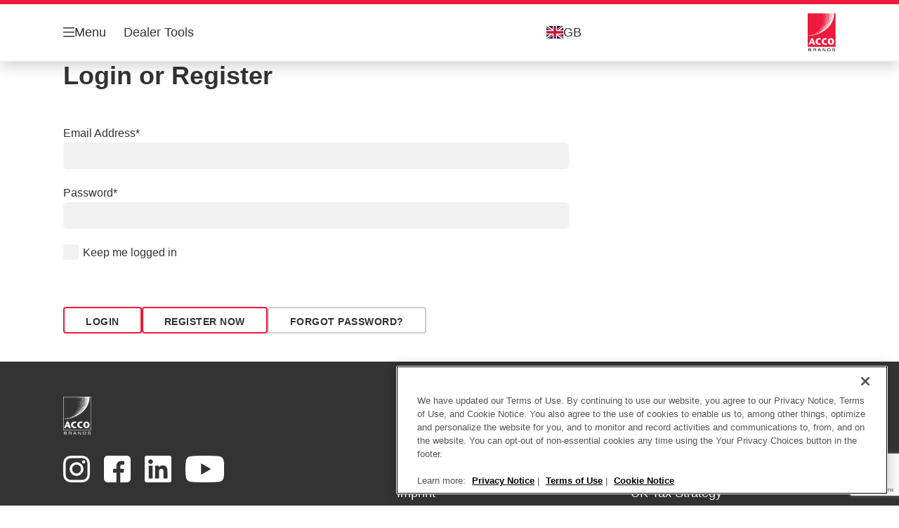

--- FILE ---
content_type: text/html; charset=utf-8
request_url: https://dealer.accobrands.com/en-gb/content/general/my-account/?returnUrl=/en-gb/products/rapid-tools/stapling/rapid-no--8-brad-nail-stainless-steel-50-mm/
body_size: 12566
content:


<!DOCTYPE html>

<html class="no-js" lang="en-gb">
<head>
  
<!-- OptanonConsentNoticeStart -->

<script src="https://cdn.cookielaw.org/scripttemplates/otSDKStub.js"  type="text/javascript" charset="UTF-8" data-domain-script="42d606c2-275f-48cc-bab9-e75c0dd440d3" ></script>

<script type="text/javascript">

function OptanonWrapper() { }

</script>

<!-- OptanonConsentNoticeEnd -->

<script type="text/javascript">

    function OptanonWrapper() {

        // Get initial OnetrustActiveGroups ids
        if (typeof OptanonWrapperCount == "undefined") {
            otGetInitialGrps();
        }

        //Delete cookies
        otDeleteCookie(otIniGrps);

        // Assign OnetrustActiveGroups to custom variable
        function otGetInitialGrps() {
            OptanonWrapperCount = '';
            otIniGrps = OnetrustActiveGroups;
        }

        function otDeleteCookie(iniOptGrpId) {
            var otDomainGrps = JSON.parse(JSON.stringify(Optanon.GetDomainData().Groups));
            var otDeletedGrpIds = otGetInactiveId(iniOptGrpId, OnetrustActiveGroups);
            if (otDeletedGrpIds.length != 0 && otDomainGrps.length != 0) {
                for (var i = 0; i < otDomainGrps.length; i++) {

                    if (otDomainGrps[i]['CustomGroupId'] != '' && otDeletedGrpIds.includes(otDomainGrps[i]['CustomGroupId'])) {
                        for (var j = 0; j < otDomainGrps[i]['Cookies'].length; j++) {
                            eraseCookie(otDomainGrps[i]['Cookies'][j]);
                            eraseGACookie(otDomainGrps[i]['Cookies'][j]);
                        }
                    }

                    //Check if Hostid matches
                    if (otDomainGrps[i]['Hosts'].length != 0) {
                        for (var j = 0; j < otDomainGrps[i]['Hosts'].length; j++) {
                            if (otDeletedGrpIds.includes(otDomainGrps[i]['Hosts'][j]['HostId']) && otDomainGrps[i]['Hosts'][j]['Cookies'].length != 0) {
                                for (var k = 0; k < otDomainGrps[i]['Hosts'][j]['Cookies'].length; k++) {
                                    eraseCookie(otDomainGrps[i]['Hosts'][j]['Cookies'][k]);
                                    eraseGACookie(otDomainGrps[i]['Cookies'][j]);
                                }
                            }
                        }
                    }

                }
            }
            otGetInitialGrps(); //Reassign new group ids
        }

        //Get inactive ids
        function otGetInactiveId(customIniId, otActiveGrp) {
            //Initial OnetrustActiveGroups
            customIniId = customIniId.split(",");
            customIniId = customIniId.filter(Boolean);

            //After action OnetrustActiveGroups
            otActiveGrp = otActiveGrp.split(",");
            otActiveGrp = otActiveGrp.filter(Boolean);

            var result = [];
            for (var i = 0; i < customIniId.length; i++) {
                if (otActiveGrp.indexOf(customIniId[i]) <= -1) {
                    result.push(customIniId[i]);
                }
            }
            return result;
        }

        //Delete cookie
        function eraseCookie(cookie) {
            const _str = `${cookie.Name}=; Domain=${cookie.Host}; Path=/; Expires=Thu, 01 Jan 1970 00:00:01 GMT;`;
            document.cookie = _str;
        }


        // Google Analytics Cookies
        function eraseGACookie(cookie) {
            if (!cookie.Name.startsWith("_ga")) return;
            const _cookies = document.cookie.split("; ");
            for (const _cookie of _cookies) {
                if (_cookie.startsWith("_ga")) {
                    const _cname = _cookie.slice(0, string.indexOf("="));
                    const _str = `${_cname}=; Domain=${cookie.Host}; Path=/; Expires=Thu, 01 Jan 1970 00:00:01 GMT;`;
                    document.cookie = _str;
                }
            }
        }

    }

</script>


<script type="text/plain" class="optanon-category-C0001">

    (function(w, d, s, l, i) {
        w[l] = w[l] || [];
        w[l].push({
        'gtm.start':
        new Date().getTime(),
        event: 'gtm.js'
        });
        var f = d.getElementsByTagName(s)[0],
        j = d.createElement(s),
        dl = l != 'dataLayer' ? '&l=' + l : '';
        j.async = true;
        j.src =
        '//www.googletagmanager.com/gtm.js?id=' + i + dl;
        f.parentNode.insertBefore(j, f);
    })(window, document, 'script', 'dataLayer', 'GTM-T78CSS');

</script>



<script type="text/plain" class="optanon-category-C0002">
    
</script>



<script type="text/plain" class="optanon-category-C0003">
    window.dataLayer = window.dataLayer || [];
    dataLayer.push({
        'event': 'analytics_consent_given',
        'analyticsCookies': 'true'
    });

</script>



<script type="text/plain" class="optanon-category-C0005">
   
</script>


<script type="text/plain" class="optanon-category-C0004">
    window.dataLayer = window.dataLayer || [];
    dataLayer.push({
    'event': 'marketing_consent_given',
    'marketingCookies': 'true'
    });
</script>
  <meta charset="UTF-8">
  <meta name="viewport" content="width=device-width" />
  <meta http-equiv="X-UA-Compatible" content="IE=edge" />
  <link rel="manifest" href="/assets/manifest/dealer-portal/manifest.json">

  <link rel="preload" href="/assets/styles/DDF4C71F89A6CE2C3F9F219B9E1D6616__dealer-portal.css" as="style">

    <title>My Account</title>
    <meta name="description" content="My account page" />
    <link rel="Shortcut icon" href="/globalassets/global/favicons/esselte_dealer_16x16-.ico" />
      <link rel="canonical" href="https://dealer.accobrands.com//en-gb/content/general/my-account/" />
    <meta http-equiv="Content-Language" content="en-gb" />
<link rel="alternate" hreflang="en-gb" href="https://dealer.accobrands.com/en-gb/content/general/my-account/" /><link rel="alternate" hreflang="nl-be" href="https://dealer.accobrands.com/nl-be/content/general/mijn-account/" /><link rel="alternate" hreflang="en-us" href="https://dealer.accobrands.com/en-us/content/general/global-account2/" /><link rel="alternate" hreflang="de-de" href="https://dealer.accobrands.com/de-de/content/general/mein-account/" /><link rel="alternate" hreflang="es-es" href="https://dealer.accobrands.com/es-es/content/general/mi-cuenta/" /><link rel="alternate" hreflang="fr-be" href="https://dealer.accobrands.com/fr-be/content/general/mon-compte/" /><link rel="alternate" hreflang="cs-cz" href="https://dealer.accobrands.com/cs-cz/content/general/my-account/" /><link rel="alternate" hreflang="da-dk" href="https://dealer.accobrands.com/da-dk/content/general/min-konto/" /><link rel="alternate" hreflang="fi-fi" href="https://dealer.accobrands.com/fi-fi/content/general/tilini/" /><link rel="alternate" hreflang="fr-fr" href="https://dealer.accobrands.com/fr-fr/content/general/mon-compte/" /><link rel="alternate" hreflang="el-gr" href="https://dealer.accobrands.com/el-gr/content/general/my-account/" /><link rel="alternate" hreflang="hu-hu" href="https://dealer.accobrands.com/hu-hu/content/general/szemelyes-fiokom/" /><link rel="alternate" hreflang="nl-nl" href="https://dealer.accobrands.com/nl-nl/content/general/mijn-account/" /><link rel="alternate" hreflang="pl-pl" href="https://dealer.accobrands.com/pl-pl/content/general/moje-konto/" /><link rel="alternate" hreflang="ro-ro" href="https://dealer.accobrands.com/ro-ro/content/general/contul-meu/" /><link rel="alternate" hreflang="ru-ru" href="https://dealer.accobrands.com/ru-ru/content/general/global-account2/" /><link rel="alternate" hreflang="sk-sk" href="https://dealer.accobrands.com/sk-sk/content/general/my-account/" /><link rel="alternate" hreflang="sv-se" href="https://dealer.accobrands.com/sv-se/content/general/mitt-konto/" /><link rel="alternate" hreflang="tr-tr" href="https://dealer.accobrands.com/tr-tr/content/general/hesabim/" /><link rel="alternate" hreflang="it-it" href="https://dealer.accobrands.com/it-it/content/general/il-mio-account/" /><link rel="alternate" hreflang="no-no" href="https://dealer.accobrands.com/no-no/content/general/min-konto/" /><link rel="alternate" hreflang="en-ax" href="https://dealer.accobrands.com/en-ax/content/general/my-account/" /><link rel="alternate" hreflang="en-ao" href="https://dealer.accobrands.com/en-ax/content/general/my-account/" /><link rel="alternate" hreflang="en-ng" href="https://dealer.accobrands.com/en-ax/content/general/my-account/" /><link rel="alternate" hreflang="en-za" href="https://dealer.accobrands.com/en-ax/content/general/my-account/" /><link rel="alternate" hreflang="en-cl" href="https://dealer.accobrands.com/en-ax/content/general/my-account/" /><link rel="alternate" hreflang="en-gt" href="https://dealer.accobrands.com/en-ax/content/general/my-account/" /><link rel="alternate" hreflang="en-pe" href="https://dealer.accobrands.com/en-ax/content/general/my-account/" /><link rel="alternate" hreflang="en-au" href="https://dealer.accobrands.com/en-ax/content/general/my-account/" /><link rel="alternate" hreflang="en-nz" href="https://dealer.accobrands.com/en-ax/content/general/my-account/" /><link rel="alternate" hreflang="en-kw" href="https://dealer.accobrands.com/en-ax/content/general/my-account/" /><link rel="alternate" hreflang="en-eg" href="https://dealer.accobrands.com/en-ax/content/general/my-account/" /><link rel="alternate" hreflang="en-sa" href="https://dealer.accobrands.com/en-ax/content/general/my-account/" /><link rel="alternate" hreflang="en-ae" href="https://dealer.accobrands.com/en-ax/content/general/my-account/" /><meta property="og:title" content="My Account" />
<meta property="og:type" content="website" />
<meta property="og:url" content="https://dealer.accobrands.com//en-gb/content/general/my-account/" />
<meta property="og:image" content="" />
<meta property="og:description" content="My account page" />
<meta property="og:site_name" content="Dealer" />
<meta property="og:locale" content="en_GB" />
<meta property="og:locale:alternate" content="en_GB" />
<meta property="og:locale:alternate" content="nl_BE" />
<meta property="og:locale:alternate" content="en_US" />
<meta property="og:locale:alternate" content="de_DE" />
<meta property="og:locale:alternate" content="es_ES" />
<meta property="og:locale:alternate" content="de_AT" />
<meta property="og:locale:alternate" content="fr_BE" />
<meta property="og:locale:alternate" content="cs_CZ" />
<meta property="og:locale:alternate" content="da_DK" />
<meta property="og:locale:alternate" content="fi_FI" />
<meta property="og:locale:alternate" content="fr_FR" />
<meta property="og:locale:alternate" content="el_GR" />
<meta property="og:locale:alternate" content="hu_HU" />
<meta property="og:locale:alternate" content="nl_NL" />
<meta property="og:locale:alternate" content="pl_PL" />
<meta property="og:locale:alternate" content="ro_RO" />
<meta property="og:locale:alternate" content="ru_RU" />
<meta property="og:locale:alternate" content="sk_SK" />
<meta property="og:locale:alternate" content="sv_SE" />
<meta property="og:locale:alternate" content="de_CH" />
<meta property="og:locale:alternate" content="tr_TR" />
<meta property="og:locale:alternate" content="it_IT" />
<meta property="og:locale:alternate" content="no_NO" />
<meta property="og:locale:alternate" content="en_AX" />
<meta property="og:locale:alternate" content="en_NU" />
<meta property="og:locale:alternate" content="pt_PT" />
<meta name="twitter:card" content="summary" />
<meta name="twitter:title" content="My Account" />
<meta name="twitter:description" content="My account page" />
<meta name="twitter:site" content="@accobrands" />
<meta name="twitter:image" content="" />

  

  <script>
!function(T,l,y){var S=T.location,k="script",D="instrumentationKey",C="ingestionendpoint",I="disableExceptionTracking",E="ai.device.",b="toLowerCase",w="crossOrigin",N="POST",e="appInsightsSDK",t=y.name||"appInsights";(y.name||T[e])&&(T[e]=t);var n=T[t]||function(d){var g=!1,f=!1,m={initialize:!0,queue:[],sv:"5",version:2,config:d};function v(e,t){var n={},a="Browser";return n[E+"id"]=a[b](),n[E+"type"]=a,n["ai.operation.name"]=S&&S.pathname||"_unknown_",n["ai.internal.sdkVersion"]="javascript:snippet_"+(m.sv||m.version),{time:function(){var e=new Date;function t(e){var t=""+e;return 1===t.length&&(t="0"+t),t}return e.getUTCFullYear()+"-"+t(1+e.getUTCMonth())+"-"+t(e.getUTCDate())+"T"+t(e.getUTCHours())+":"+t(e.getUTCMinutes())+":"+t(e.getUTCSeconds())+"."+((e.getUTCMilliseconds()/1e3).toFixed(3)+"").slice(2,5)+"Z"}(),iKey:e,name:"Microsoft.ApplicationInsights."+e.replace(/-/g,"")+"."+t,sampleRate:100,tags:n,data:{baseData:{ver:2}}}}var h=d.url||y.src;if(h){function a(e){var t,n,a,i,r,o,s,c,u,p,l;g=!0,m.queue=[],f||(f=!0,t=h,s=function(){var e={},t=d.connectionString;if(t)for(var n=t.split(";"),a=0;a<n.length;a++){var i=n[a].split("=");2===i.length&&(e[i[0][b]()]=i[1])}if(!e[C]){var r=e.endpointsuffix,o=r?e.location:null;e[C]="https://"+(o?o+".":"")+"dc."+(r||"services.visualstudio.com")}return e}(),c=s[D]||d[D]||"",u=s[C],p=u?u+"/v2/track":d.endpointUrl,(l=[]).push((n="SDK LOAD Failure: Failed to load Application Insights SDK script (See stack for details)",a=t,i=p,(o=(r=v(c,"Exception")).data).baseType="ExceptionData",o.baseData.exceptions=[{typeName:"SDKLoadFailed",message:n.replace(/\./g,"-"),hasFullStack:!1,stack:n+"\nSnippet failed to load ["+a+"] -- Telemetry is disabled\nHelp Link: https://go.microsoft.com/fwlink/?linkid=2128109\nHost: "+(S&&S.pathname||"_unknown_")+"\nEndpoint: "+i,parsedStack:[]}],r)),l.push(function(e,t,n,a){var i=v(c,"Message"),r=i.data;r.baseType="MessageData";var o=r.baseData;return o.message='AI (Internal): 99 message:"'+("SDK LOAD Failure: Failed to load Application Insights SDK script (See stack for details) ("+n+")").replace(/\"/g,"")+'"',o.properties={endpoint:a},i}(0,0,t,p)),function(e,t){if(JSON){var n=T.fetch;if(n&&!y.useXhr)n(t,{method:N,body:JSON.stringify(e),mode:"cors"});else if(XMLHttpRequest){var a=new XMLHttpRequest;a.open(N,t),a.setRequestHeader("Content-type","application/json"),a.send(JSON.stringify(e))}}}(l,p))}function i(e,t){f||setTimeout(function(){!t&&m.core||a()},500)}var e=function(){var n=l.createElement(k);n.src=h;var e=y[w];return!e&&""!==e||"undefined"==n[w]||(n[w]=e),n.onload=i,n.onerror=a,n.onreadystatechange=function(e,t){"loaded"!==n.readyState&&"complete"!==n.readyState||i(0,t)},n}();y.ld<0?l.getElementsByTagName("head")[0].appendChild(e):setTimeout(function(){l.getElementsByTagName(k)[0].parentNode.appendChild(e)},y.ld||0)}try{m.cookie=l.cookie}catch(p){}function t(e){for(;e.length;)!function(t){m[t]=function(){var e=arguments;g||m.queue.push(function(){m[t].apply(m,e)})}}(e.pop())}var n="track",r="TrackPage",o="TrackEvent";t([n+"Event",n+"PageView",n+"Exception",n+"Trace",n+"DependencyData",n+"Metric",n+"PageViewPerformance","start"+r,"stop"+r,"start"+o,"stop"+o,"addTelemetryInitializer","setAuthenticatedUserContext","clearAuthenticatedUserContext","flush"]),m.SeverityLevel={Verbose:0,Information:1,Warning:2,Error:3,Critical:4};var s=(d.extensionConfig||{}).ApplicationInsightsAnalytics||{};if(!0!==d[I]&&!0!==s[I]){var c="onerror";t(["_"+c]);var u=T[c];T[c]=function(e,t,n,a,i){var r=u&&u(e,t,n,a,i);return!0!==r&&m["_"+c]({message:e,url:t,lineNumber:n,columnNumber:a,error:i}),r},d.autoExceptionInstrumented=!0}return m}(y.cfg);function a(){y.onInit&&y.onInit(n)}(T[t]=n).queue&&0===n.queue.length?(n.queue.push(a),n.trackPageView({})):a()}(window,document,{src: "https://js.monitor.azure.com/scripts/b/ai.2.gbl.min.js", crossOrigin: "anonymous", cfg: {instrumentationKey: '3af47a79-f812-4f1b-aac9-f571b6354b08', disableCookiesUsage: false }});
</script>


  
    <script src="/assets/scripts/lazyload.js" type="text/javascript" async defer></script>

  <link rel="stylesheet" type="text/css" href="/assets/styles/bootstrap.css" media="all" />
  <link rel="stylesheet" type="text/css" href="/assets/styles/DDF4C71F89A6CE2C3F9F219B9E1D6616__dealer-portal.css" media="all" />
  <link rel="stylesheet" type="text/css" href="/assets/styles/print.css" media="print" />
  

  

  
  
  <link rel="dns-prefetch" href="">
  <script type='text/javascript' src='/epiRecommendations/ClientResources/ViewMode/epiRecommendations.min.js'></script>
                <script type='text/javascript'>
                    var epiRecommendations = epiRecommendations({"endPointUrl":"/episerverapi/commercetracking/track","preferredCulture":"en-GB"});
                </script>
</head>
<body class="tundra2 skin-dealer-portal en-gb borderedHeader">
    
  <noscript>
    <iframe src="//www.googletagmanager.com/ns.html?id=GTM-T78CSS"
            height="0" width="0" style="display: none; visibility: hidden"></iframe>
  </noscript>

    

  

<header class="abc-header abc-layout">
    <div class="container">
        <div class="row">
            <div class="col">
                <div class="abc-navbar">

                    <div class="abc-navbar__group1">
                        <div class="abc-navbar__menuTrigger">
                            <button data-popup-trigger="menuPopup">Menu</button>
                        </div>

                        <div class="abc-skipnav">
                            <a href="#main-content" class="skip-links">Skip to main content</a>
                        </div>

                        <div class="abc-navbar__quickAccess">
                                        <a href="/en-gb/dealer-tools/">Dealer Tools</a>
                        </div>
                    </div>

                    <div class="abc-navbar__group2">
                        <div class="abc-navbar__search abc-hidden">
                            <div class="abc-input abc-navbar__searchInput"
                                 data-popup-trigger="searchPupup"
                                 data-translations="{&amp;quot;pressresultslabel&amp;quot;:&amp;quot;Press Releases&amp;quot;,&amp;quot;productresultstablabel&amp;quot;:&amp;quot;Products&amp;quot;,&amp;quot;showallresultslabel&amp;quot;:&amp;quot;Show all results&amp;quot;,&amp;quot;searchresultforlabel&amp;quot;:&amp;quot;Search results for&amp;quot;,&amp;quot;contentandblogslabel&amp;quot;:&amp;quot;Content&amp;quot;,&amp;quot;noresultsquerylabel&amp;quot;:&amp;quot;Sorry, we couldn\u0027t find any results for your search. Please check for any typos or spelling errors, or try a different search term.&amp;quot;,&amp;quot;clearsearchlabel&amp;quot;:&amp;quot;[missing translations for /Search/ClearSearch in en-GB]&amp;quot;,&amp;quot;closelabel&amp;quot;:&amp;quot;Close&amp;quot;}"
                                 data-api="{&amp;quot;products&amp;quot;:&amp;quot;/en-gb/search/getflyoutproducts&amp;quot;,&amp;quot;content&amp;quot;:&amp;quot;/en-gb/search/getflyoutcontent&amp;quot;}">
                                <label class="abc-hidden" for="abc-navbar__searchInput">Search</label>
                                <input 
                                    id="abc-navbar__searchInput" 
                                    type="text" 
                                    aria-label="What are you looking for?" 
                                    placeholder="What are you looking for?" 
                                />
                            </div>
                            <div class="abc-searchClear"></div>
                            <div class="abc-searchLayer"></div>
                        </div>
                        <div class="abc-navbar__tools">
                            <button class="abc-cartTrigger"
                                    data-popup-trigger="cartPopup"
                                    data-emptylabel='[missing translations for /Ecommerce/ShoppingCartTitle in en-GB]. [missing translations for /D2C Dictionary/D2C/EmptyCart in en-GB]'
                                    data-containslabel='[missing translations for /D2C/CartContainsLabel in en-GB]'
                                    data-containssinglelabel='[missing translations for /D2C/CartContainsSingleLabel in en-GB]'>
                                <span class="abc-buttonLabel">[missing translations for /D2C Dictionary/D2C/CartIconLabel in en-GB]</span>
                                <span class="abc-badge"></span>
                            </button>
                            <button class="abc-langTrigger abc-popupTrigger" data-popup-trigger="countrySelectorPopup">
                                    <span class="abc-flag"><img src="/assets/img-abc/flags/en-gb.svg" alt="GB" /></span>
                                <span class="abc-buttonLabel">GB</span>
                            </button>
                        </div>
                    </div>
                    <div class="abc-navbar__group3">
                        <div class="abc-navbar__brand">
                                <a href="/en-gb/">
                                    <img src="/assets/img-abc/dealer-portal-logo.svg" alt="dealer-portal" />
                                </a>
                        </div>
                    </div>
                </div>
            </div>
        </div>
    </div>
</header>
  
<div class="abc-navigationLayer abc-layout">
    <div class="abc-navigationLayer__wrapper">
        <div class="container">
          <div class="row">
                <div class="col-12 col-md-6">
                    <nav class="abc-mainMenu">
                        <div class="abc-mainMenu__level1">

                                <div class="abc-mainMenu__element">
                                        <button class="abc-mainMenu__Link abc-mainMenu__ExtendedLink t1">
                                            <span class="abc-mainMenu__LinkTitle">Products</span>
                                        </button>

                                        <div class="abc-mainMenu__submenu">
                                            <button class="abc-mainMenu__backButton">Back</button>
                                            <div class="abc-mainMenu__headLink">
                                                    <span>Products</span>
                                            </div>
                                                <div class="abc-mainMenu__element">
                                                    <button class="abc-mainMenu__Link">Accessories for Mobile Devices</button>
                                                    <div class="abc-mainMenu__submenu">
                                                        <button class="abc-mainMenu__backButton">Back</button>
                                                        <div class="abc-mainMenu__headLink">
                                                                <a href="/en-gb/products/accessories-for-mobile-devices/">Accessories for Mobile Devices</a>
                                                        </div>
                                                            <div class="abc-mainMenu__element">
                                                                <a class="abc-mainMenu__Link" href="/en-gb/products/accessories-for-mobile-devices/charging-cables--adaptors/">Charging, Cables &amp; Adaptors</a>
                                                            </div>
                                                            <div class="abc-mainMenu__element">
                                                                <a class="abc-mainMenu__Link" href="/en-gb/products/accessories-for-mobile-devices/presenter-and-stylus/">Presenter and Stylus</a>
                                                            </div>
                                                            <div class="abc-mainMenu__element">
                                                                <a class="abc-mainMenu__Link" href="/en-gb/products/accessories-for-mobile-devices/connect-it-docks--hubs/">Connect IT Docks &amp; Hubs</a>
                                                            </div>
                                                            <div class="abc-mainMenu__element">
                                                                <a class="abc-mainMenu__Link" href="/en-gb/products/accessories-for-mobile-devices/control-it-trackball-mice--keyboards/">Control IT Trackball, Mice &amp; Keyboards</a>
                                                            </div>
                                                    </div>
                                                </div>
                                                <div class="abc-mainMenu__element">
                                                    <button class="abc-mainMenu__Link">Archive boxes &amp; Storing</button>
                                                    <div class="abc-mainMenu__submenu">
                                                        <button class="abc-mainMenu__backButton">Back</button>
                                                        <div class="abc-mainMenu__headLink">
                                                                <a href="/en-gb/products/archive-boxes--storing/">Archive boxes &amp; Storing</a>
                                                        </div>
                                                            <div class="abc-mainMenu__element">
                                                                <a class="abc-mainMenu__Link" href="/en-gb/products/archive-boxes--storing/storage-boxes-leitz-mybox/">Storage Boxes Leitz MyBox</a>
                                                            </div>
                                                            <div class="abc-mainMenu__element">
                                                                <a class="abc-mainMenu__Link" href="/en-gb/products/archive-boxes--storing/storage-carry-boxes-leitz-cosy/">Storage Carry Boxes Leitz Cosy</a>
                                                            </div>
                                                            <div class="abc-mainMenu__element">
                                                                <a class="abc-mainMenu__Link" href="/en-gb/products/archive-boxes--storing/storage-boxes-leitz-click--store/">Storage Boxes Leitz Click &amp; Store</a>
                                                            </div>
                                                            <div class="abc-mainMenu__element">
                                                                <a class="abc-mainMenu__Link" href="/en-gb/products/archive-boxes--storing/archive-storage-boxes/">Archive Storage Boxes</a>
                                                            </div>
                                                            <div class="abc-mainMenu__element">
                                                                <a class="abc-mainMenu__Link" href="/en-gb/products/archive-boxes--storing/archive--transport-containers/">Archive &amp; Transport.Containers</a>
                                                            </div>
                                                            <div class="abc-mainMenu__element">
                                                                <a class="abc-mainMenu__Link" href="/en-gb/products/archive-boxes--storing/archive-magazine-files/">Archive Magazine Files</a>
                                                            </div>
                                                            <div class="abc-mainMenu__element">
                                                                <a class="abc-mainMenu__Link" href="/en-gb/products/archive-boxes--storing/archive-storage-boxes-f--suspension-file/">Archive Storage Boxes f. Suspension file</a>
                                                            </div>
                                                            <div class="abc-mainMenu__element">
                                                                <a class="abc-mainMenu__Link" href="/en-gb/products/archive-boxes--storing/archiving-boxes-accessories/">Archiving Boxes Accessories</a>
                                                            </div>
                                                            <div class="abc-mainMenu__element">
                                                                <a class="abc-mainMenu__Link" href="/en-gb/products/archive-boxes--storing/hardboard-document-boxes/">Hardboard Document Boxes</a>
                                                            </div>
                                                            <div class="abc-mainMenu__element">
                                                                <a class="abc-mainMenu__Link" href="/en-gb/products/archive-boxes--storing/hotdesking-bags/">Hotdesking Bags</a>
                                                            </div>
                                                            <div class="abc-mainMenu__element">
                                                                <a class="abc-mainMenu__Link" href="/en-gb/products/archive-boxes--storing/storage-boxes-leitz-puro/">Storage Boxes Leitz Puro</a>
                                                            </div>
                                                            <div class="abc-mainMenu__element">
                                                                <a class="abc-mainMenu__Link" href="/en-gb/products/archive-boxes--storing/storages-boxes-fabric/">Storages Boxes Fabric</a>
                                                            </div>
                                                    </div>
                                                </div>
                                                <div class="abc-mainMenu__element">
                                                    <button class="abc-mainMenu__Link">Bags &amp; Luggage</button>
                                                    <div class="abc-mainMenu__submenu">
                                                        <button class="abc-mainMenu__backButton">Back</button>
                                                        <div class="abc-mainMenu__headLink">
                                                                <a href="/en-gb/products/bags--luggage/">Bags &amp; Luggage</a>
                                                        </div>
                                                            <div class="abc-mainMenu__element">
                                                                <a class="abc-mainMenu__Link" href="/en-gb/products/bags--luggage/laptop-bags/">Laptop Bags</a>
                                                            </div>
                                                            <div class="abc-mainMenu__element">
                                                                <a class="abc-mainMenu__Link" href="/en-gb/products/bags--luggage/laptop--tablet-sleeves/">Laptop &amp; Tablet Sleeves</a>
                                                            </div>
                                                            <div class="abc-mainMenu__element">
                                                                <a class="abc-mainMenu__Link" href="/en-gb/products/bags--luggage/trolley-bags/">Trolley Bags</a>
                                                            </div>
                                                            <div class="abc-mainMenu__element">
                                                                <a class="abc-mainMenu__Link" href="/en-gb/products/bags--luggage/backpacks-bag/">Backpacks Bag</a>
                                                            </div>
                                                    </div>
                                                </div>
                                                <div class="abc-mainMenu__element">
                                                    <button class="abc-mainMenu__Link">Binding Machines &amp; Supplies</button>
                                                    <div class="abc-mainMenu__submenu">
                                                        <button class="abc-mainMenu__backButton">Back</button>
                                                        <div class="abc-mainMenu__headLink">
                                                                <a href="/en-gb/products/binding-machines--supplies/">Binding Machines &amp; Supplies</a>
                                                        </div>
                                                            <div class="abc-mainMenu__element">
                                                                <a class="abc-mainMenu__Link" href="/en-gb/products/binding-machines--supplies/impressbind-machines/">ImpressBIND Machines</a>
                                                            </div>
                                                            <div class="abc-mainMenu__element">
                                                                <a class="abc-mainMenu__Link" href="/en-gb/products/binding-machines--supplies/impressbind-suppliescovers/">impressBIND Supplies/Covers</a>
                                                            </div>
                                                            <div class="abc-mainMenu__element">
                                                                <a class="abc-mainMenu__Link" href="/en-gb/products/binding-machines--supplies/comb-binding-machines/">Comb Binding Machines</a>
                                                            </div>
                                                            <div class="abc-mainMenu__element">
                                                                <a class="abc-mainMenu__Link" href="/en-gb/products/binding-machines--supplies/wire-binding-machines/">Wire Binding Machines</a>
                                                            </div>
                                                            <div class="abc-mainMenu__element">
                                                                <a class="abc-mainMenu__Link" href="/en-gb/products/binding-machines--supplies/multi-binding-machines/">Multi Binding Machines</a>
                                                            </div>
                                                            <div class="abc-mainMenu__element">
                                                                <a class="abc-mainMenu__Link" href="/en-gb/products/binding-machines--supplies/comb--wire-binding-covers/">Comb &amp; Wire Binding Covers</a>
                                                            </div>
                                                            <div class="abc-mainMenu__element">
                                                                <a class="abc-mainMenu__Link" href="/en-gb/products/binding-machines--supplies/comb--wire-binding-spines/">Comb &amp; Wire Binding Spines</a>
                                                            </div>
                                                            <div class="abc-mainMenu__element">
                                                                <a class="abc-mainMenu__Link" href="/en-gb/products/binding-machines--supplies/comb--wire-binding-accessories/">Comb &amp; Wire Binding Accessories</a>
                                                            </div>
                                                            <div class="abc-mainMenu__element">
                                                                <a class="abc-mainMenu__Link" href="/en-gb/products/binding-machines--supplies/strip-binding-machines/">Strip Binding Machines</a>
                                                            </div>
                                                            <div class="abc-mainMenu__element">
                                                                <a class="abc-mainMenu__Link" href="/en-gb/products/binding-machines--supplies/strip-binding-supplies/">Strip Binding Supplies</a>
                                                            </div>
                                                            <div class="abc-mainMenu__element">
                                                                <a class="abc-mainMenu__Link" href="/en-gb/products/binding-machines--supplies/coil-binding-machines/">Coil Binding Machines</a>
                                                            </div>
                                                            <div class="abc-mainMenu__element">
                                                                <a class="abc-mainMenu__Link" href="/en-gb/products/binding-machines--supplies/thermal-binding-machines/">Thermal Binding Machines</a>
                                                            </div>
                                                            <div class="abc-mainMenu__element">
                                                                <a class="abc-mainMenu__Link" href="/en-gb/products/binding-machines--supplies/thermal-binding-supplies/">Thermal Binding Supplies</a>
                                                            </div>
                                                            <div class="abc-mainMenu__element">
                                                                <a class="abc-mainMenu__Link" href="/en-gb/products/binding-machines--supplies/click-binding/">Click Binding</a>
                                                            </div>
                                                            <div class="abc-mainMenu__element">
                                                                <a class="abc-mainMenu__Link" href="/en-gb/products/binding-machines--supplies/slide-binding/">Slide Binding</a>
                                                            </div>
                                                            <div class="abc-mainMenu__element">
                                                                <a class="abc-mainMenu__Link" href="/en-gb/products/binding-machines--supplies/print-finishing-solutions/">Print Finishing Solutions</a>
                                                            </div>
                                                            <div class="abc-mainMenu__element">
                                                                <a class="abc-mainMenu__Link" href="/en-gb/products/binding-machines--supplies/coil-binding-spinescoils/">Coil Binding Spines/Coils</a>
                                                            </div>
                                                    </div>
                                                </div>
                                                <div class="abc-mainMenu__element">
                                                    <button class="abc-mainMenu__Link">Calculators</button>
                                                    <div class="abc-mainMenu__submenu">
                                                        <button class="abc-mainMenu__backButton">Back</button>
                                                        <div class="abc-mainMenu__headLink">
                                                                <a href="/en-gb/products/calculators/">Calculators</a>
                                                        </div>
                                                            <div class="abc-mainMenu__element">
                                                                <a class="abc-mainMenu__Link" href="/en-gb/products/calculators/printing-calculators/">Printing calculators</a>
                                                            </div>
                                                            <div class="abc-mainMenu__element">
                                                                <a class="abc-mainMenu__Link" href="/en-gb/products/calculators/desktop-calculators/">Desktop calculators</a>
                                                            </div>
                                                            <div class="abc-mainMenu__element">
                                                                <a class="abc-mainMenu__Link" href="/en-gb/products/calculators/hand-held-calculators/">Hand-held calculators</a>
                                                            </div>
                                                            <div class="abc-mainMenu__element">
                                                                <a class="abc-mainMenu__Link" href="/en-gb/products/calculators/calculator-accessories/">Calculator accessories</a>
                                                            </div>
                                                    </div>
                                                </div>
                                                <div class="abc-mainMenu__element">
                                                    <button class="abc-mainMenu__Link">Computer Accessories &amp; Supplies</button>
                                                    <div class="abc-mainMenu__submenu">
                                                        <button class="abc-mainMenu__backButton">Back</button>
                                                        <div class="abc-mainMenu__headLink">
                                                                <a href="/en-gb/products/computer-accessories--supplies/">Computer Accessories &amp; Supplies</a>
                                                        </div>
                                                            <div class="abc-mainMenu__element">
                                                                <a class="abc-mainMenu__Link" href="/en-gb/products/computer-accessories--supplies/ergonomic-products/">Ergonomic Products</a>
                                                            </div>
                                                            <div class="abc-mainMenu__element">
                                                                <a class="abc-mainMenu__Link" href="/en-gb/products/computer-accessories--supplies/cleaning--care/">Cleaning &amp; Care</a>
                                                            </div>
                                                            <div class="abc-mainMenu__element">
                                                                <a class="abc-mainMenu__Link" href="/en-gb/products/computer-accessories--supplies/labels-a4-universal/">Labels A4 Universal</a>
                                                            </div>
                                                    </div>
                                                </div>
                                                <div class="abc-mainMenu__element">
                                                    <button class="abc-mainMenu__Link">Design Ranges</button>
                                                    <div class="abc-mainMenu__submenu">
                                                        <button class="abc-mainMenu__backButton">Back</button>
                                                        <div class="abc-mainMenu__headLink">
                                                                <a href="/en-gb/products/design-ranges/">Design Ranges</a>
                                                        </div>
                                                            <div class="abc-mainMenu__element">
                                                                <a class="abc-mainMenu__Link" href="/en-gb/products/design-ranges/wow/">WOW</a>
                                                            </div>
                                                            <div class="abc-mainMenu__element">
                                                                <a class="abc-mainMenu__Link" href="/en-gb/products/design-ranges/style/">Style</a>
                                                            </div>
                                                            <div class="abc-mainMenu__element">
                                                                <a class="abc-mainMenu__Link" href="/en-gb/products/design-ranges/cosy/">Cosy</a>
                                                            </div>
                                                            <div class="abc-mainMenu__element">
                                                                <a class="abc-mainMenu__Link" href="/en-gb/products/design-ranges/recycle/">Recycle</a>
                                                            </div>
                                                            <div class="abc-mainMenu__element">
                                                                <a class="abc-mainMenu__Link" href="/en-gb/products/design-ranges/plus/">Plus</a>
                                                            </div>
                                                            <div class="abc-mainMenu__element">
                                                                <a class="abc-mainMenu__Link" href="/en-gb/products/design-ranges/complete/">Complete</a>
                                                            </div>
                                                            <div class="abc-mainMenu__element">
                                                                <a class="abc-mainMenu__Link" href="/en-gb/products/design-ranges/ci-concept/">CI Concept</a>
                                                            </div>
                                                            <div class="abc-mainMenu__element">
                                                                <a class="abc-mainMenu__Link" href="/en-gb/products/design-ranges/black-or-white/">Black or White</a>
                                                            </div>
                                                            <div class="abc-mainMenu__element">
                                                                <a class="abc-mainMenu__Link" href="/en-gb/products/design-ranges/vivida/">VIVIDA</a>
                                                            </div>
                                                            <div class="abc-mainMenu__element">
                                                                <a class="abc-mainMenu__Link" href="/en-gb/products/design-ranges/colourbreeze/">Colour&#x27;Breeze</a>
                                                            </div>
                                                            <div class="abc-mainMenu__element">
                                                                <a class="abc-mainMenu__Link" href="/en-gb/products/design-ranges/rexel-choices/">Rexel Choices</a>
                                                            </div>
                                                            <div class="abc-mainMenu__element">
                                                                <a class="abc-mainMenu__Link" href="/en-gb/products/design-ranges/rexel-momentum-shredders/">Rexel Momentum Shredders</a>
                                                            </div>
                                                            <div class="abc-mainMenu__element">
                                                                <a class="abc-mainMenu__Link" href="/en-gb/products/design-ranges/impression-pro-whiteboards/">Impression Pro Whiteboards</a>
                                                            </div>
                                                            <div class="abc-mainMenu__element">
                                                                <a class="abc-mainMenu__Link" href="/en-gb/products/design-ranges/impression-pro-notice-boards/">Impression Pro Notice Boards</a>
                                                            </div>
                                                            <div class="abc-mainMenu__element">
                                                                <a class="abc-mainMenu__Link" href="/en-gb/products/design-ranges/premium-plus-whiteboards/">Premium Plus Whiteboards</a>
                                                            </div>
                                                            <div class="abc-mainMenu__element">
                                                                <a class="abc-mainMenu__Link" href="/en-gb/products/design-ranges/premium-plus-notice-boards/">Premium Plus Notice Boards</a>
                                                            </div>
                                                            <div class="abc-mainMenu__element">
                                                                <a class="abc-mainMenu__Link" href="/en-gb/products/design-ranges/premium-plus-lockable-notice-boards/">Premium Plus Lockable Notice Boards</a>
                                                            </div>
                                                            <div class="abc-mainMenu__element">
                                                                <a class="abc-mainMenu__Link" href="/en-gb/products/design-ranges/leitz-ergo/">Leitz Ergo</a>
                                                            </div>
                                                            <div class="abc-mainMenu__element">
                                                                <a class="abc-mainMenu__Link" href="/en-gb/products/design-ranges/leitz-iq/">Leitz IQ</a>
                                                            </div>
                                                            <div class="abc-mainMenu__element">
                                                                <a class="abc-mainMenu__Link" href="/en-gb/products/design-ranges/leitz-iq-autofeed/">Leitz IQ Autofeed</a>
                                                            </div>
                                                            <div class="abc-mainMenu__element">
                                                                <a class="abc-mainMenu__Link" href="/en-gb/products/design-ranges/leitz-iq-optimax/">Leitz IQ OptiMax</a>
                                                            </div>
                                                            <div class="abc-mainMenu__element">
                                                                <a class="abc-mainMenu__Link" href="/en-gb/products/design-ranges/leitz-iq-protect/">Leitz IQ Protect</a>
                                                            </div>
                                                            <div class="abc-mainMenu__element">
                                                                <a class="abc-mainMenu__Link" href="/en-gb/products/design-ranges/puro/">Puro</a>
                                                            </div>
                                                            <div class="abc-mainMenu__element">
                                                                <a class="abc-mainMenu__Link" href="/en-gb/products/design-ranges/rexel-mercury/">Rexel Mercury</a>
                                                            </div>
                                                            <div class="abc-mainMenu__element">
                                                                <a class="abc-mainMenu__Link" href="/en-gb/products/design-ranges/rexel-momentum-extra/">Rexel Momentum Extra</a>
                                                            </div>
                                                            <div class="abc-mainMenu__element">
                                                                <a class="abc-mainMenu__Link" href="/en-gb/products/design-ranges/rexel-optimum-autofeed/">Rexel Optimum AutoFeed&#x2B;</a>
                                                            </div>
                                                            <div class="abc-mainMenu__element">
                                                                <a class="abc-mainMenu__Link" href="/en-gb/products/design-ranges/rexel-secure/">Rexel Secure</a>
                                                            </div>
                                                    </div>
                                                </div>
                                                <div class="abc-mainMenu__element">
                                                    <button class="abc-mainMenu__Link">Desktop Organisation</button>
                                                    <div class="abc-mainMenu__submenu">
                                                        <button class="abc-mainMenu__backButton">Back</button>
                                                        <div class="abc-mainMenu__headLink">
                                                                <a href="/en-gb/products/desktop-organisation/">Desktop Organisation</a>
                                                        </div>
                                                            <div class="abc-mainMenu__element">
                                                                <a class="abc-mainMenu__Link" href="/en-gb/products/desktop-organisation/desk-lamp/">Desk Lamp</a>
                                                            </div>
                                                            <div class="abc-mainMenu__element">
                                                                <a class="abc-mainMenu__Link" href="/en-gb/products/desktop-organisation/letter-trays/">Letter Trays</a>
                                                            </div>
                                                            <div class="abc-mainMenu__element">
                                                                <a class="abc-mainMenu__Link" href="/en-gb/products/desktop-organisation/magazine-files/">Magazine Files</a>
                                                            </div>
                                                            <div class="abc-mainMenu__element">
                                                                <a class="abc-mainMenu__Link" href="/en-gb/products/desktop-organisation/drawer-cabinets/">Drawer Cabinets</a>
                                                            </div>
                                                            <div class="abc-mainMenu__element">
                                                                <a class="abc-mainMenu__Link" href="/en-gb/products/desktop-organisation/desk-organising-units/">Desk Organising Units</a>
                                                            </div>
                                                            <div class="abc-mainMenu__element">
                                                                <a class="abc-mainMenu__Link" href="/en-gb/products/desktop-organisation/tape-dispenser/">Tape Dispenser</a>
                                                            </div>
                                                            <div class="abc-mainMenu__element">
                                                                <a class="abc-mainMenu__Link" href="/en-gb/products/desktop-organisation/waste-bins/">Waste Bins</a>
                                                            </div>
                                                            <div class="abc-mainMenu__element">
                                                                <a class="abc-mainMenu__Link" href="/en-gb/products/desktop-organisation/other-desktop-products/">Other Desktop Products</a>
                                                            </div>
                                                            <div class="abc-mainMenu__element">
                                                                <a class="abc-mainMenu__Link" href="/en-gb/products/desktop-organisation/desk-mats/">Desk Mats</a>
                                                            </div>
                                                    </div>
                                                </div>
                                                <div class="abc-mainMenu__element">
                                                    <button class="abc-mainMenu__Link">Filing &amp; Archiving</button>
                                                    <div class="abc-mainMenu__submenu">
                                                        <button class="abc-mainMenu__backButton">Back</button>
                                                        <div class="abc-mainMenu__headLink">
                                                                <a href="/en-gb/products/filing--archiving/">Filing &amp; Archiving</a>
                                                        </div>
                                                            <div class="abc-mainMenu__element">
                                                                <a class="abc-mainMenu__Link" href="/en-gb/products/filing--archiving/lever-arch-files/">Lever Arch Files</a>
                                                            </div>
                                                            <div class="abc-mainMenu__element">
                                                                <a class="abc-mainMenu__Link" href="/en-gb/products/filing--archiving/presentation-binders/">Presentation Binders</a>
                                                            </div>
                                                            <div class="abc-mainMenu__element">
                                                                <a class="abc-mainMenu__Link" href="/en-gb/products/filing--archiving/ring-binders/">Ring Binders</a>
                                                            </div>
                                                            <div class="abc-mainMenu__element">
                                                                <a class="abc-mainMenu__Link" href="/en-gb/products/filing--archiving/spine-labels-and-accessories/">Spine Labels and Accessories</a>
                                                            </div>
                                                            <div class="abc-mainMenu__element">
                                                                <a class="abc-mainMenu__Link" href="/en-gb/products/filing--archiving/indices--dividers/">Indices &amp; Dividers</a>
                                                            </div>
                                                            <div class="abc-mainMenu__element">
                                                                <a class="abc-mainMenu__Link" href="/en-gb/products/filing--archiving/pockets--folders/">Pockets &amp; Folders</a>
                                                            </div>
                                                            <div class="abc-mainMenu__element">
                                                                <a class="abc-mainMenu__Link" href="/en-gb/products/filing--archiving/suspension-filing/">Suspension filing</a>
                                                            </div>
                                                    </div>
                                                </div>
                                                <div class="abc-mainMenu__element">
                                                    <button class="abc-mainMenu__Link">Hole Punches</button>
                                                    <div class="abc-mainMenu__submenu">
                                                        <button class="abc-mainMenu__backButton">Back</button>
                                                        <div class="abc-mainMenu__headLink">
                                                                <a href="/en-gb/products/hole-punches/">Hole Punches</a>
                                                        </div>
                                                            <div class="abc-mainMenu__element">
                                                                <a class="abc-mainMenu__Link" href="/en-gb/products/hole-punches/desktop-hole-punches/">Desktop Hole Punches</a>
                                                            </div>
                                                            <div class="abc-mainMenu__element">
                                                                <a class="abc-mainMenu__Link" href="/en-gb/products/hole-punches/heavy-duty-hole-punches/">Heavy-Duty Hole Punches</a>
                                                            </div>
                                                            <div class="abc-mainMenu__element">
                                                                <a class="abc-mainMenu__Link" href="/en-gb/products/hole-punches/hole-punch-accessories/">Hole Punch Accessories</a>
                                                            </div>
                                                            <div class="abc-mainMenu__element">
                                                                <a class="abc-mainMenu__Link" href="/en-gb/products/hole-punches/hole-punches-rexel/">Hole Punches Rexel</a>
                                                            </div>
                                                            <div class="abc-mainMenu__element">
                                                                <a class="abc-mainMenu__Link" href="/en-gb/products/hole-punches/hole-reinforcer/">Hole Reinforcer</a>
                                                            </div>
                                                            <div class="abc-mainMenu__element">
                                                                <a class="abc-mainMenu__Link" href="/en-gb/products/hole-punches/multi-hole-punches/">Multi-Hole Punches</a>
                                                            </div>
                                                    </div>
                                                </div>
                                                <div class="abc-mainMenu__element">
                                                    <button class="abc-mainMenu__Link">Laminating Machines &amp; Supplies</button>
                                                    <div class="abc-mainMenu__submenu">
                                                        <button class="abc-mainMenu__backButton">Back</button>
                                                        <div class="abc-mainMenu__headLink">
                                                                <a href="/en-gb/products/laminating-machines--supplies/">Laminating Machines &amp; Supplies</a>
                                                        </div>
                                                            <div class="abc-mainMenu__element">
                                                                <a class="abc-mainMenu__Link" href="/en-gb/products/laminating-machines--supplies/laminating-machines/">Laminating Machines</a>
                                                            </div>
                                                            <div class="abc-mainMenu__element">
                                                                <a class="abc-mainMenu__Link" href="/en-gb/products/laminating-machines--supplies/automatic-laminators/">Automatic Laminators</a>
                                                            </div>
                                                            <div class="abc-mainMenu__element">
                                                                <a class="abc-mainMenu__Link" href="/en-gb/products/laminating-machines--supplies/automatic-laminator-cartridges/">Automatic Laminator Cartridges</a>
                                                            </div>
                                                            <div class="abc-mainMenu__element">
                                                                <a class="abc-mainMenu__Link" href="/en-gb/products/laminating-machines--supplies/laminating-pouches/">Laminating Pouches</a>
                                                            </div>
                                                            <div class="abc-mainMenu__element">
                                                                <a class="abc-mainMenu__Link" href="/en-gb/products/laminating-machines--supplies/lamination-roll-films/">Lamination Roll Films</a>
                                                            </div>
                                                            <div class="abc-mainMenu__element">
                                                                <a class="abc-mainMenu__Link" href="/en-gb/products/laminating-machines--supplies/lamination-graphics-films/">Lamination Graphics Films</a>
                                                            </div>
                                                            <div class="abc-mainMenu__element">
                                                                <a class="abc-mainMenu__Link" href="/en-gb/products/laminating-machines--supplies/lamination-accessories/">Lamination Accessories</a>
                                                            </div>
                                                            <div class="abc-mainMenu__element">
                                                                <a class="abc-mainMenu__Link" href="/en-gb/products/laminating-machines--supplies/cold-lamination/">Cold Lamination</a>
                                                            </div>
                                                    </div>
                                                </div>
                                                <div class="abc-mainMenu__element">
                                                    <button class="abc-mainMenu__Link">Notebooks &amp; Notepads</button>
                                                    <div class="abc-mainMenu__submenu">
                                                        <button class="abc-mainMenu__backButton">Back</button>
                                                        <div class="abc-mainMenu__headLink">
                                                                <a href="/en-gb/products/notebooks--notepads/">Notebooks &amp; Notepads</a>
                                                        </div>
                                                            <div class="abc-mainMenu__element">
                                                                <a class="abc-mainMenu__Link" href="/en-gb/products/notebooks--notepads/notebooks/">Notebooks</a>
                                                            </div>
                                                            <div class="abc-mainMenu__element">
                                                                <a class="abc-mainMenu__Link" href="/en-gb/products/notebooks--notepads/forms/">Forms</a>
                                                            </div>
                                                            <div class="abc-mainMenu__element">
                                                                <a class="abc-mainMenu__Link" href="/en-gb/products/notebooks--notepads/other-pads--books/">Other Pads &amp; Books</a>
                                                            </div>
                                                    </div>
                                                </div>
                                                <div class="abc-mainMenu__element">
                                                    <button class="abc-mainMenu__Link">Others</button>
                                                    <div class="abc-mainMenu__submenu">
                                                        <button class="abc-mainMenu__backButton">Back</button>
                                                        <div class="abc-mainMenu__headLink">
                                                                <a href="/en-gb/products/others/">Others</a>
                                                        </div>
                                                            <div class="abc-mainMenu__element">
                                                                <a class="abc-mainMenu__Link" href="/en-gb/products/others/trimmers-and-cutters/">Trimmers and Cutters</a>
                                                            </div>
                                                            <div class="abc-mainMenu__element">
                                                                <a class="abc-mainMenu__Link" href="/en-gb/products/others/signmaker/">Signmaker</a>
                                                            </div>
                                                            <div class="abc-mainMenu__element">
                                                                <a class="abc-mainMenu__Link" href="/en-gb/products/others/pump-dispensers/">Pump Dispensers</a>
                                                            </div>
                                                            <div class="abc-mainMenu__element">
                                                                <a class="abc-mainMenu__Link" href="/en-gb/products/others/scissors/">Scissors</a>
                                                            </div>
                                                            <div class="abc-mainMenu__element">
                                                                <a class="abc-mainMenu__Link" href="/en-gb/products/others/wall-clock/">Wall Clock</a>
                                                            </div>
                                                            <div class="abc-mainMenu__element">
                                                                <a class="abc-mainMenu__Link" href="/en-gb/products/others/travel-mugs-and-bottles/">Travel Mugs and Bottles</a>
                                                            </div>
                                                            <div class="abc-mainMenu__element">
                                                                <a class="abc-mainMenu__Link" href="/en-gb/products/others/general-office-articles/">General Office Articles</a>
                                                            </div>
                                                            <div class="abc-mainMenu__element">
                                                                <a class="abc-mainMenu__Link" href="/en-gb/products/others/xyron-creative--pro/">Xyron Creative &amp; Pro</a>
                                                            </div>
                                                            <div class="abc-mainMenu__element">
                                                                <a class="abc-mainMenu__Link" href="/en-gb/products/others/computer-accessories/">Computer Accessories</a>
                                                            </div>
                                                    </div>
                                                </div>
                                                <div class="abc-mainMenu__element">
                                                    <button class="abc-mainMenu__Link">Paper Shredders</button>
                                                    <div class="abc-mainMenu__submenu">
                                                        <button class="abc-mainMenu__backButton">Back</button>
                                                        <div class="abc-mainMenu__headLink">
                                                                <a href="/en-gb/products/paper-shredders/">Paper Shredders</a>
                                                        </div>
                                                            <div class="abc-mainMenu__element">
                                                                <a class="abc-mainMenu__Link" href="/en-gb/products/paper-shredders/leitz-auto-feed-paper-shredders/">Leitz Auto Feed Paper Shredders</a>
                                                            </div>
                                                            <div class="abc-mainMenu__element">
                                                                <a class="abc-mainMenu__Link" href="/en-gb/products/paper-shredders/leitz-manual-feed-paper-shredders/">Leitz Manual Feed Paper Shredders</a>
                                                            </div>
                                                            <div class="abc-mainMenu__element">
                                                                <a class="abc-mainMenu__Link" href="/en-gb/products/paper-shredders/rexel-auto-feed-paper-shredders/">Rexel Auto Feed Paper Shredders</a>
                                                            </div>
                                                            <div class="abc-mainMenu__element">
                                                                <a class="abc-mainMenu__Link" href="/en-gb/products/paper-shredders/rexel-manual-feed-paper-shredders/">Rexel Manual Feed Paper Shredders</a>
                                                            </div>
                                                            <div class="abc-mainMenu__element">
                                                                <a class="abc-mainMenu__Link" href="/en-gb/products/paper-shredders/shredder-consumables/">Shredder Consumables</a>
                                                            </div>
                                                    </div>
                                                </div>
                                                <div class="abc-mainMenu__element">
                                                    <button class="abc-mainMenu__Link">Presentation &amp; Organisation</button>
                                                    <div class="abc-mainMenu__submenu">
                                                        <button class="abc-mainMenu__backButton">Back</button>
                                                        <div class="abc-mainMenu__headLink">
                                                                <a href="/en-gb/products/presentation--organisation/">Presentation &amp; Organisation</a>
                                                        </div>
                                                            <div class="abc-mainMenu__element">
                                                                <a class="abc-mainMenu__Link" href="/en-gb/products/presentation--organisation/card-files-and-other-folders/">Card Files and Other Folders</a>
                                                            </div>
                                                            <div class="abc-mainMenu__element">
                                                                <a class="abc-mainMenu__Link" href="/en-gb/products/presentation--organisation/display-books/">Display Books</a>
                                                            </div>
                                                            <div class="abc-mainMenu__element">
                                                                <a class="abc-mainMenu__Link" href="/en-gb/products/presentation--organisation/divider--signature-books/">Divider &amp; Signature Books</a>
                                                            </div>
                                                            <div class="abc-mainMenu__element">
                                                                <a class="abc-mainMenu__Link" href="/en-gb/products/presentation--organisation/expanding-files--boxes/">Expanding Files &amp; Boxes</a>
                                                            </div>
                                                            <div class="abc-mainMenu__element">
                                                                <a class="abc-mainMenu__Link" href="/en-gb/products/presentation--organisation/zip-bags/">Zip Bags</a>
                                                            </div>
                                                            <div class="abc-mainMenu__element">
                                                                <a class="abc-mainMenu__Link" href="/en-gb/products/presentation--organisation/clipboards/">Clipboards</a>
                                                            </div>
                                                            <div class="abc-mainMenu__element">
                                                                <a class="abc-mainMenu__Link" href="/en-gb/products/presentation--organisation/conference-products-av/">Conference Products (AV)</a>
                                                            </div>
                                                    </div>
                                                </div>
                                                <div class="abc-mainMenu__element">
                                                    <button class="abc-mainMenu__Link">Rapid Tools</button>
                                                    <div class="abc-mainMenu__submenu">
                                                        <button class="abc-mainMenu__backButton">Back</button>
                                                        <div class="abc-mainMenu__headLink">
                                                                <a href="/en-gb/products/rapid-tools/">Rapid Tools</a>
                                                        </div>
                                                            <div class="abc-mainMenu__element">
                                                                <a class="abc-mainMenu__Link" href="/en-gb/products/rapid-tools/gardening/">Gardening</a>
                                                            </div>
                                                            <div class="abc-mainMenu__element">
                                                                <a class="abc-mainMenu__Link" href="/en-gb/products/rapid-tools/glueing/">Glueing</a>
                                                            </div>
                                                            <div class="abc-mainMenu__element">
                                                                <a class="abc-mainMenu__Link" href="/en-gb/products/rapid-tools/gluing/">Gluing</a>
                                                            </div>
                                                            <div class="abc-mainMenu__element">
                                                                <a class="abc-mainMenu__Link" href="/en-gb/products/rapid-tools/heating/">Heating</a>
                                                            </div>
                                                            <div class="abc-mainMenu__element">
                                                                <a class="abc-mainMenu__Link" href="/en-gb/products/rapid-tools/nailing/">Nailing</a>
                                                            </div>
                                                            <div class="abc-mainMenu__element">
                                                                <a class="abc-mainMenu__Link" href="/en-gb/products/rapid-tools/plasterboard-fixings/">Plasterboard fixings</a>
                                                            </div>
                                                            <div class="abc-mainMenu__element">
                                                                <a class="abc-mainMenu__Link" href="/en-gb/products/rapid-tools/riveting/">Riveting</a>
                                                            </div>
                                                            <div class="abc-mainMenu__element">
                                                                <a class="abc-mainMenu__Link" href="/en-gb/products/rapid-tools/stapling/">Stapling</a>
                                                            </div>
                                                            <div class="abc-mainMenu__element">
                                                                <a class="abc-mainMenu__Link" href="/en-gb/products/rapid-tools/work-lights/">Work lights</a>
                                                            </div>
                                                    </div>
                                                </div>
                                                <div class="abc-mainMenu__element">
                                                    <button class="abc-mainMenu__Link">Smart Labelling System</button>
                                                    <div class="abc-mainMenu__submenu">
                                                        <button class="abc-mainMenu__backButton">Back</button>
                                                        <div class="abc-mainMenu__headLink">
                                                                <a href="/en-gb/products/smart-labelling-system/">Smart Labelling System</a>
                                                        </div>
                                                            <div class="abc-mainMenu__element">
                                                                <a class="abc-mainMenu__Link" href="/en-gb/products/smart-labelling-system/label-printer/">Label Printer</a>
                                                            </div>
                                                            <div class="abc-mainMenu__element">
                                                                <a class="abc-mainMenu__Link" href="/en-gb/products/smart-labelling-system/label-cartridges/">Label Cartridges</a>
                                                            </div>
                                                    </div>
                                                </div>
                                                <div class="abc-mainMenu__element">
                                                    <button class="abc-mainMenu__Link">Staplers &amp; Pliers</button>
                                                    <div class="abc-mainMenu__submenu">
                                                        <button class="abc-mainMenu__backButton">Back</button>
                                                        <div class="abc-mainMenu__headLink">
                                                                <a href="/en-gb/products/staplers--pliers/">Staplers &amp; Pliers</a>
                                                        </div>
                                                            <div class="abc-mainMenu__element">
                                                                <a class="abc-mainMenu__Link" href="/en-gb/products/staplers--pliers/accessories/">Accessories</a>
                                                            </div>
                                                            <div class="abc-mainMenu__element">
                                                                <a class="abc-mainMenu__Link" href="/en-gb/products/staplers--pliers/desktop-staplers/">Desktop Staplers</a>
                                                            </div>
                                                            <div class="abc-mainMenu__element">
                                                                <a class="abc-mainMenu__Link" href="/en-gb/products/staplers--pliers/electric-staplers/">Electric Staplers</a>
                                                            </div>
                                                            <div class="abc-mainMenu__element">
                                                                <a class="abc-mainMenu__Link" href="/en-gb/products/staplers--pliers/heavy-duty-staplers/">Heavy Duty Staplers</a>
                                                            </div>
                                                            <div class="abc-mainMenu__element">
                                                                <a class="abc-mainMenu__Link" href="/en-gb/products/staplers--pliers/long-arm-stapler/">Long Arm Stapler</a>
                                                            </div>
                                                            <div class="abc-mainMenu__element">
                                                                <a class="abc-mainMenu__Link" href="/en-gb/products/staplers--pliers/staple-removers/">Staple Removers</a>
                                                            </div>
                                                            <div class="abc-mainMenu__element">
                                                                <a class="abc-mainMenu__Link" href="/en-gb/products/staplers--pliers/stapler--hole-punch-set/">Stapler &amp; Hole Punch Set</a>
                                                            </div>
                                                            <div class="abc-mainMenu__element">
                                                                <a class="abc-mainMenu__Link" href="/en-gb/products/staplers--pliers/staples/">Staples</a>
                                                            </div>
                                                            <div class="abc-mainMenu__element">
                                                                <a class="abc-mainMenu__Link" href="/en-gb/products/staplers--pliers/stapling-pliers/">Stapling Pliers</a>
                                                            </div>
                                                    </div>
                                                </div>
                                                <div class="abc-mainMenu__element">
                                                    <button class="abc-mainMenu__Link">Stapling &amp; Punching</button>
                                                    <div class="abc-mainMenu__submenu">
                                                        <button class="abc-mainMenu__backButton">Back</button>
                                                        <div class="abc-mainMenu__headLink">
                                                                <a href="/en-gb/products/stapling--punching/">Stapling &amp; Punching</a>
                                                        </div>
                                                            <div class="abc-mainMenu__element">
                                                                <a class="abc-mainMenu__Link" href="/en-gb/products/stapling--punching/desktop-staplers/">Desktop Staplers</a>
                                                            </div>
                                                            <div class="abc-mainMenu__element">
                                                                <a class="abc-mainMenu__Link" href="/en-gb/products/stapling--punching/pliers/">Pliers</a>
                                                            </div>
                                                            <div class="abc-mainMenu__element">
                                                                <a class="abc-mainMenu__Link" href="/en-gb/products/stapling--punching/heavy-duty-staplers/">Heavy Duty Staplers</a>
                                                            </div>
                                                            <div class="abc-mainMenu__element">
                                                                <a class="abc-mainMenu__Link" href="/en-gb/products/stapling--punching/electric-staplers/">Electric Staplers</a>
                                                            </div>
                                                            <div class="abc-mainMenu__element">
                                                                <a class="abc-mainMenu__Link" href="/en-gb/products/stapling--punching/tackers/">Tackers</a>
                                                            </div>
                                                            <div class="abc-mainMenu__element">
                                                                <a class="abc-mainMenu__Link" href="/en-gb/products/stapling--punching/staples-and-accessories/">Staples and Accessories</a>
                                                            </div>
                                                            <div class="abc-mainMenu__element">
                                                                <a class="abc-mainMenu__Link" href="/en-gb/products/stapling--punching/desktop-hole-punches/">Desktop Hole Punches</a>
                                                            </div>
                                                            <div class="abc-mainMenu__element">
                                                                <a class="abc-mainMenu__Link" href="/en-gb/products/stapling--punching/heavy-duty-hole-punches/">Heavy Duty Hole Punches</a>
                                                            </div>
                                                            <div class="abc-mainMenu__element">
                                                                <a class="abc-mainMenu__Link" href="/en-gb/products/stapling--punching/hole-punch-accessories/">Hole Punch Accessories</a>
                                                            </div>
                                                    </div>
                                                </div>
                                                <div class="abc-mainMenu__element">
                                                    <button class="abc-mainMenu__Link">Visual Communication</button>
                                                    <div class="abc-mainMenu__submenu">
                                                        <button class="abc-mainMenu__backButton">Back</button>
                                                        <div class="abc-mainMenu__headLink">
                                                                <a href="/en-gb/products/visual-communication/">Visual Communication</a>
                                                        </div>
                                                            <div class="abc-mainMenu__element">
                                                                <a class="abc-mainMenu__Link" href="/en-gb/products/visual-communication/whiteboards/">Whiteboards</a>
                                                            </div>
                                                            <div class="abc-mainMenu__element">
                                                                <a class="abc-mainMenu__Link" href="/en-gb/products/visual-communication/mobile-boards/">Mobile Boards</a>
                                                            </div>
                                                            <div class="abc-mainMenu__element">
                                                                <a class="abc-mainMenu__Link" href="/en-gb/products/visual-communication/move--meet/">Move &amp; Meet</a>
                                                            </div>
                                                            <div class="abc-mainMenu__element">
                                                                <a class="abc-mainMenu__Link" href="/en-gb/products/visual-communication/notice-boards/">Notice Boards</a>
                                                            </div>
                                                            <div class="abc-mainMenu__element">
                                                                <a class="abc-mainMenu__Link" href="/en-gb/products/visual-communication/lockable-notice-boards/">Lockable Notice Boards</a>
                                                            </div>
                                                            <div class="abc-mainMenu__element">
                                                                <a class="abc-mainMenu__Link" href="/en-gb/products/visual-communication/display-products/">Display Products</a>
                                                            </div>
                                                            <div class="abc-mainMenu__element">
                                                                <a class="abc-mainMenu__Link" href="/en-gb/products/visual-communication/poster-frames-and-a-boards/">Poster Frames and A-Boards</a>
                                                            </div>
                                                            <div class="abc-mainMenu__element">
                                                                <a class="abc-mainMenu__Link" href="/en-gb/products/visual-communication/planning-boards--accessories/">Planning Boards &amp; Accessories</a>
                                                            </div>
                                                            <div class="abc-mainMenu__element">
                                                                <a class="abc-mainMenu__Link" href="/en-gb/products/visual-communication/t-card-planning/">T-Card Planning</a>
                                                            </div>
                                                            <div class="abc-mainMenu__element">
                                                                <a class="abc-mainMenu__Link" href="/en-gb/products/visual-communication/whiteboard--notice-board-accessories/">Whiteboard &amp; Notice Board Accessories</a>
                                                            </div>
                                                            <div class="abc-mainMenu__element">
                                                                <a class="abc-mainMenu__Link" href="/en-gb/products/visual-communication/presentation-pointers/">Presentation Pointers</a>
                                                            </div>
                                                            <div class="abc-mainMenu__element">
                                                                <a class="abc-mainMenu__Link" href="/en-gb/products/visual-communication/flipchart-easels/">Flipchart Easels</a>
                                                            </div>
                                                            <div class="abc-mainMenu__element">
                                                                <a class="abc-mainMenu__Link" href="/en-gb/products/visual-communication/flipchart-pads/">Flipchart Pads</a>
                                                            </div>
                                                            <div class="abc-mainMenu__element">
                                                                <a class="abc-mainMenu__Link" href="/en-gb/products/visual-communication/projection-screens/">Projection Screens</a>
                                                            </div>
                                                            <div class="abc-mainMenu__element">
                                                                <a class="abc-mainMenu__Link" href="/en-gb/products/visual-communication/screen-dividers/">Screen Dividers</a>
                                                            </div>
                                                            <div class="abc-mainMenu__element">
                                                                <a class="abc-mainMenu__Link" href="/en-gb/products/visual-communication/overhead-projection/">Overhead Projection</a>
                                                            </div>
                                                            <div class="abc-mainMenu__element">
                                                                <a class="abc-mainMenu__Link" href="/en-gb/products/visual-communication/conference-furniture/">Conference Furniture</a>
                                                            </div>
                                                            <div class="abc-mainMenu__element">
                                                                <a class="abc-mainMenu__Link" href="/en-gb/products/visual-communication/sasco-wall-planners/">Sasco Wall Planners</a>
                                                            </div>
                                                    </div>
                                                </div>
                                                <div class="abc-mainMenu__element">
                                                    <button class="abc-mainMenu__Link">Wellness</button>
                                                    <div class="abc-mainMenu__submenu">
                                                        <button class="abc-mainMenu__backButton">Back</button>
                                                        <div class="abc-mainMenu__headLink">
                                                                <a href="/en-gb/products/wellness/">Wellness</a>
                                                        </div>
                                                            <div class="abc-mainMenu__element">
                                                                <a class="abc-mainMenu__Link" href="/en-gb/products/wellness/air-purifiers/">Air Purifiers</a>
                                                            </div>
                                                            <div class="abc-mainMenu__element">
                                                                <a class="abc-mainMenu__Link" href="/en-gb/products/wellness/filters--accessories/">Filters &amp; Accessories</a>
                                                            </div>
                                                    </div>
                                                </div>
                                        </div>

                                </div>
                                <div class="abc-mainMenu__element">
                                        <button class="abc-mainMenu__Link abc-mainMenu__ExtendedLink t1">
                                            <span class="abc-mainMenu__LinkTitle">Dealer Tools</span>
                                        </button>

                                        <div class="abc-mainMenu__submenu">
                                            <button class="abc-mainMenu__backButton">Back</button>
                                            <div class="abc-mainMenu__headLink">
                                                <a href="/en-gb/dealer-tools/">Dealer Tools</a>
                                            </div>

                                                <div class="abc-mainMenu__element">
                                                        <div class="abc-mainMenu__element">
                                                            <a class="abc-mainMenu__Link" href="/en-gb/dealer-tools/lamination-pouch-compatibility-checker/">
                                                                Lamination pouch compatibility checker
                                                            </a>
                                                        </div>


                                                </div>
                                                <div class="abc-mainMenu__element">
                                                        <div class="abc-mainMenu__element">
                                                            <a class="abc-mainMenu__Link" href="/en-gb/dealer-tools/lamination-pouch-product-finder/">
                                                                Lamination Pouch Product Finder
                                                            </a>
                                                        </div>


                                                </div>
                                                <div class="abc-mainMenu__element">
                                                        <div class="abc-mainMenu__element">
                                                            <a class="abc-mainMenu__Link" href="/en-gb/dealer-tools/shredder-product-finder/">
                                                                Shredder Product Finder
                                                            </a>
                                                        </div>


                                                </div>
                                                <div class="abc-mainMenu__element">
                                                        <div class="abc-mainMenu__element">
                                                            <a class="abc-mainMenu__Link" href="/en-gb/dealer-tools/laminator-product-finder/">
                                                                Laminator Product Finder
                                                            </a>
                                                        </div>


                                                </div>

                                        </div>

                                </div>
                        </div>
                    </nav>
                </div>
                
<div class="col-12 col-md-6">
  <div class="abc-navigationLayer__promo">
    <div class="abc-banner abc-banner--light" style="background-image: url('/globalassets/dealerportal/abc-footers/Medium__3D68F3214AE31618BEB89985FC4A2B19__leitz-ergo-nav-promo-600x360px.png')">
      <section class="abc-banner__content">
        <div class="abc-banner__header">
          <h1>Ergonomics</h1>
        </div>
        <div class="abc-banner__description">
          <p>Keep Moving with our ergonomic products</p>
        </div>
          <div class="abc-banner__links">
            <a class="abc-button abc-button--light" href="/en-gb/products/computer-accessories--supplies/ergonomic-products/">View Ergonomic products</a>
          </div>
      </section>
    </div>
  </div>
</div>


                    <div class="col-12">
                        <ul class="abc-menuFooter">
                                <li>
                                    <a href="/en-gb/content/general/my-account/">My Account</a>
                                </li>
                                <li>
                                    <a href="mailto:csuk@acco.com">Contact us</a>
                                </li>
                        </ul>
                    </div>
            </div>
        </div>
    </div>
    <button class="abc-closeButton" aria-label='Close'></button>
</div>

  

<div class="abc-popup abc-popup--small" data-popup-target="countrySelectorPopup">
    <div class="abc-countrySelector">
        <div class="abc-popup__header">
            <button class="abc-closeButton" aria-label='Close'></button>
        </div>
        <div class="abc-popup__content">
            <section class="abc-langLayer abc-layout">
                <div class="container">
                    <div class="row">
                        <div class="col-12">
                            <section>
                                <h1 class="abc-h5">
                                    Your current selection
                                </h1>
                                <div class="abc-panel">
                                        <div class="abc-flag">
                                            <img src="/assets/img-abc/flags/en-gb.svg" alt="United Kingdom" />
                                        </div>
                                    <div>
                                        United Kingdom
                                    </div>
                                </div>
                                    <a class="abc-button abc-button--primary abc-button--fluid abc-button--centered" href="/en-gb/change-country/">
                                        Change country
                                    </a>
                            </section>
                        </div>
                    </div>
                </div>
            </section>
        </div>
    </div>
</div>






  

  

  <div class="main-content" id="main-content">
    


<section class="abc-section abc-layout">

    
<div class="container">
  <div class="row">
    <div class="col-xl-8">

      <div class="abc-divider">
        <h1>Login or Register</h1>
        <p>
</p>
      </div>

      <div class="abc-divider">
        

      </div>

      <form id="login-form" method="POST" autocomplete="off" autocorrect="off" class="abc-form">

        <div class="abc-form__section">
          <div class="abc-form__control abc-form--required ">
            <label class="abc-label" for="email">Email Address</label>
            <div class="abc-input">
              <input autoComplete="off" id="email" name="email" type="text" value="" />
            </div>
          </div>

          <div class="abc-form__control abc-form--required ">
            <label class="abc-label" for="password">Password</label>
            <div class="abc-input">
              <input autoComplete="off" id="password" name="password" type="password" value="" />
            </div>
          </div>

          <div class="abc-divider">
            <div class="abc-checkbox">
              <input type="checkbox" id="keep-login" name="keep-login" />
              <label class="abc-label" for="keep-login">
                Keep me logged in
              </label>
            </div>
          </div>

        </div>

        <div class="abc-form__section">

          <div class="abc-form__control">
            <div class="abc-buttonGroup">
              <input data-site-key="6Lchak4jAAAAAPHjYxbJMYWFJm4hL4PkIfjCSAl5" id="recaptcha-token" name="recaptcha-token" type="hidden" />

              <button class="abc-button abc-button--primary" type="submit" required>
                Login
              </button>

              <a class="abc-button abc-button--primary" href="?RegisterForm=1">
                Register now
              </a>

              <a class="abc-button abc-button--secondary" href="?ForgotPassword=1">Forgot Password?</a>
            </div>
          </div>

        </div>

      <input name="__RequestVerificationToken" type="hidden" value="CfDJ8CCXKd3nccdNod47cDdSiSjaiBORtWOCeS9iwmurAB-P5JD9I7nRasW_nfkykB7CUfWB1wY1PblO0xImEGLcaYSfiK4L0D5cmK5HS4kBl2R7Nxh3T8zvblZsazK1jcbgBLGzA5KtJMbobHxnAaqUKb4" /></form>

    </div>
  </div>
</div>
</section>


    



<footer class="abc-footer abc-layout">
    <div class="container">
        <div class="row">
            <div class="col-12 col-lg-4">
                <div class="row">
                    <div class="col-12 col-sm-6 col-lg-12">

                            <div class="abc-footer__brand abc-divider">
                                <img src="/assets/img-abc/dealer-portal-logo-white.svg" alt="ACCO Brands logo" width="200">
                            </div>

                            <div class="abc-footer__socialMedia">
                                    <a class="abc-footer__socialMedia__link" target="_blank" href="https://www.instagram.com/leitz_uk/">
                                        <img src="/assets/img-abc/socialmedia/instagram-white.svg" alt="Leitz Instagram" height="36">
                                    </a>
                                    <a class="abc-footer__socialMedia__link" target="_blank" href="https://www.facebook.com/leitzuk">
                                        <img src="/assets/img-abc/socialmedia/facebook-white.svg" alt="Leitz Facebook" height="36">
                                    </a>
                                    <a class="abc-footer__socialMedia__link" target="_blank" href="https://www.linkedin.com/showcase/workleitzbalance/">
                                        <img src="/assets/img-abc/socialmedia/linkedin-white.svg" alt="Leitz LinkedIn" height="36">
                                    </a>
                                    <a class="abc-footer__socialMedia__link" target="_blank" href="https://www.youtube.com/c/LeitzWorld">
                                        <img src="/assets/img-abc/socialmedia/youtube-white.svg" alt="Leitz YouTube" height="36">
                                    </a>
                            </div>

                    </div>
                    <div class="col-12 col-sm-6 col-lg-12">
                            <div class="abc-footer__newsletter abc-divider">
                                <section>
                                        <h1 role="heading" class="abc-h3 text-uppercase">GET THE NEWSLETTER</h1>

                                        <p>Register to receive our news and promotions direct to your inbox.</p>

                                    <p><a class="abc-button abc-button--light-outline" href="/en-gb/services/newsletter/">SUBSCRIBE</a></p>
                                </section>
                            </div>
                    </div>
                </div>
            </div>
            <div class="col-12 col-lg-7 offset-lg-1">
                <nav class="abc-footer__nav" aria-label="[missing translations for /Accessibility/FooterNavigation in en-GB]">
                    <div class="row">

                        <div class="col-12 col-sm-6">
                                <ul>
                                        <li><a href="https://www.accobrands.com/privacy-center/global-privacy-notices/acco-uk-ltd-privacy-notice/">Privacy Notice</a></li>
                                        <li><a href="/en-gb/cookie-policy/">Cookie Policy</a></li>
                                        <li><a href="/en-gb/legal-notice/">Legal Notice</a></li>
                                        <li><a href="/en-gb/imprint/">Imprint</a></li>
                                        <li><a href="/globalassets/shared-content/uk-terms-and-conditions-of-sale/acco-uk-ltd-terms-and-conditions-of-sale-2023-fv0.06.pdf">Terms &amp; Conditions of Sale</a></li>
                                </ul>
                        </div>
                        <div class="col-12 col-sm-6">
                                <ul>
                                        <li><a href="https://declarations.accobrands.com/">CE Declarations of Conformity</a></li>
                                        <li><a href="https://mydata.accobrands.com/">Manage My Data</a></li>
                                        <li><a href="https://www.accobrands.com/compliance-center/modern-slavery-act-statement/">Modern Slavery Act</a></li>
                                        <li><a href="https://www.accobrands.com/compliance-center/uk-acco-brands-tax-strategy/">UK Tax Strategy</a></li>
                                        <li><a href="/en-gb/site-map/">Sitemap</a></li>
                                </ul>
                        </div>
                    </div>
                </nav>
            </div>
        </div>

            <div class="row">
                <div class="col">
                    <div class="abc-divider">
                        <div class="abc-footer__copy">
                            ©2025 ACCO Brands
                        </div>
                    </div>
                </div>
            </div>

    </div>
</footer>


    

  </div>
  <div data-dojo-type="enp/EcommerceTracking" data-dojo-props='toTrack: "PageInit"' style="display: none;"></div>

  <script defer="defer" src="/Util/Find/epi-util/find.js"></script>
<script>
document.addEventListener('DOMContentLoaded',function(){if(typeof FindApi === 'function'){var api = new FindApi();api.setApplicationUrl('/');api.setServiceApiBaseUrl('/find_v2/');api.processEventFromCurrentUri();api.bindWindowEvents();api.bindAClickEvent();api.sendBufferedEvents();}})
</script>



  



  <script type="text/javascript">
    var dojoConfig = {
        isDebug: false,
        // debugAtAllCosts: true,
        packages: [{
            name: "enp",
            location: "../enp"
        }],
        callback: function (parser) {
        },
        cacheBust: false,
        parseOnLoad: true,
        urlBlankGif: "/assets/img-abc/DDF4C71F89A6CE2C3F9F219B9E1D6616__blank.gif",
        assetsHost: "",
        brandId: "dealer-portal",
        locale: "en-gb",
        language: "en",
        country: "GB",
        GoogleAnalyticsID: "",
        marketTrack: false,
        affiliation: "",
        useCommerceConnectorLocal: false,
        useCCProgramPartner: false,
        campaignSubId: '',
        UniversalGoogleAnalyticsID: "",  //empty string if UGA tracking not enabled
        GTMKey: "GTM-T78CSS",
        Session: "epi12todo"
    }
  </script>

  <script src="/assets/scripts/578EAE6427A450FC7437B14BD5BA3FE1__index.js" type="text/javascript" async defer></script>


  <script type="application/ld+json">
    {
        "context": "http://schema.org",
        "@type": "WebSite",
        "url": "https://dealer.accobrands.com//en-gb/",
        "potentialAction": {
            "@type": "SearchAction",
            "target": "https://dealer.accobrands.com//en-gb/search/?q={dealer-portal}",
            "query-input": "required name=dealer-portal"
        }
    }
  </script>
  
    
  <div id="trackingPixelHtml"></div>

<script defer src="https://static.cloudflareinsights.com/beacon.min.js/vcd15cbe7772f49c399c6a5babf22c1241717689176015" integrity="sha512-ZpsOmlRQV6y907TI0dKBHq9Md29nnaEIPlkf84rnaERnq6zvWvPUqr2ft8M1aS28oN72PdrCzSjY4U6VaAw1EQ==" data-cf-beacon='{"rayId":"9aea984cba34122e","version":"2025.9.1","serverTiming":{"name":{"cfExtPri":true,"cfEdge":true,"cfOrigin":true,"cfL4":true,"cfSpeedBrain":true,"cfCacheStatus":true}},"token":"730c0c4c4211492294012483606d526f","b":1}' crossorigin="anonymous"></script>
</body>

</html>

--- FILE ---
content_type: text/html; charset=utf-8
request_url: https://www.google.com/recaptcha/api2/anchor?ar=1&k=6Lchak4jAAAAAPHjYxbJMYWFJm4hL4PkIfjCSAl5&co=aHR0cHM6Ly9kZWFsZXIuYWNjb2JyYW5kcy5jb206NDQz&hl=en&v=7gg7H51Q-naNfhmCP3_R47ho&size=invisible&anchor-ms=20000&execute-ms=15000&cb=4jmo5s3zpwjc
body_size: 48194
content:
<!DOCTYPE HTML><html dir="ltr" lang="en"><head><meta http-equiv="Content-Type" content="text/html; charset=UTF-8">
<meta http-equiv="X-UA-Compatible" content="IE=edge">
<title>reCAPTCHA</title>
<style type="text/css">
/* cyrillic-ext */
@font-face {
  font-family: 'Roboto';
  font-style: normal;
  font-weight: 400;
  font-stretch: 100%;
  src: url(//fonts.gstatic.com/s/roboto/v48/KFO7CnqEu92Fr1ME7kSn66aGLdTylUAMa3GUBHMdazTgWw.woff2) format('woff2');
  unicode-range: U+0460-052F, U+1C80-1C8A, U+20B4, U+2DE0-2DFF, U+A640-A69F, U+FE2E-FE2F;
}
/* cyrillic */
@font-face {
  font-family: 'Roboto';
  font-style: normal;
  font-weight: 400;
  font-stretch: 100%;
  src: url(//fonts.gstatic.com/s/roboto/v48/KFO7CnqEu92Fr1ME7kSn66aGLdTylUAMa3iUBHMdazTgWw.woff2) format('woff2');
  unicode-range: U+0301, U+0400-045F, U+0490-0491, U+04B0-04B1, U+2116;
}
/* greek-ext */
@font-face {
  font-family: 'Roboto';
  font-style: normal;
  font-weight: 400;
  font-stretch: 100%;
  src: url(//fonts.gstatic.com/s/roboto/v48/KFO7CnqEu92Fr1ME7kSn66aGLdTylUAMa3CUBHMdazTgWw.woff2) format('woff2');
  unicode-range: U+1F00-1FFF;
}
/* greek */
@font-face {
  font-family: 'Roboto';
  font-style: normal;
  font-weight: 400;
  font-stretch: 100%;
  src: url(//fonts.gstatic.com/s/roboto/v48/KFO7CnqEu92Fr1ME7kSn66aGLdTylUAMa3-UBHMdazTgWw.woff2) format('woff2');
  unicode-range: U+0370-0377, U+037A-037F, U+0384-038A, U+038C, U+038E-03A1, U+03A3-03FF;
}
/* math */
@font-face {
  font-family: 'Roboto';
  font-style: normal;
  font-weight: 400;
  font-stretch: 100%;
  src: url(//fonts.gstatic.com/s/roboto/v48/KFO7CnqEu92Fr1ME7kSn66aGLdTylUAMawCUBHMdazTgWw.woff2) format('woff2');
  unicode-range: U+0302-0303, U+0305, U+0307-0308, U+0310, U+0312, U+0315, U+031A, U+0326-0327, U+032C, U+032F-0330, U+0332-0333, U+0338, U+033A, U+0346, U+034D, U+0391-03A1, U+03A3-03A9, U+03B1-03C9, U+03D1, U+03D5-03D6, U+03F0-03F1, U+03F4-03F5, U+2016-2017, U+2034-2038, U+203C, U+2040, U+2043, U+2047, U+2050, U+2057, U+205F, U+2070-2071, U+2074-208E, U+2090-209C, U+20D0-20DC, U+20E1, U+20E5-20EF, U+2100-2112, U+2114-2115, U+2117-2121, U+2123-214F, U+2190, U+2192, U+2194-21AE, U+21B0-21E5, U+21F1-21F2, U+21F4-2211, U+2213-2214, U+2216-22FF, U+2308-230B, U+2310, U+2319, U+231C-2321, U+2336-237A, U+237C, U+2395, U+239B-23B7, U+23D0, U+23DC-23E1, U+2474-2475, U+25AF, U+25B3, U+25B7, U+25BD, U+25C1, U+25CA, U+25CC, U+25FB, U+266D-266F, U+27C0-27FF, U+2900-2AFF, U+2B0E-2B11, U+2B30-2B4C, U+2BFE, U+3030, U+FF5B, U+FF5D, U+1D400-1D7FF, U+1EE00-1EEFF;
}
/* symbols */
@font-face {
  font-family: 'Roboto';
  font-style: normal;
  font-weight: 400;
  font-stretch: 100%;
  src: url(//fonts.gstatic.com/s/roboto/v48/KFO7CnqEu92Fr1ME7kSn66aGLdTylUAMaxKUBHMdazTgWw.woff2) format('woff2');
  unicode-range: U+0001-000C, U+000E-001F, U+007F-009F, U+20DD-20E0, U+20E2-20E4, U+2150-218F, U+2190, U+2192, U+2194-2199, U+21AF, U+21E6-21F0, U+21F3, U+2218-2219, U+2299, U+22C4-22C6, U+2300-243F, U+2440-244A, U+2460-24FF, U+25A0-27BF, U+2800-28FF, U+2921-2922, U+2981, U+29BF, U+29EB, U+2B00-2BFF, U+4DC0-4DFF, U+FFF9-FFFB, U+10140-1018E, U+10190-1019C, U+101A0, U+101D0-101FD, U+102E0-102FB, U+10E60-10E7E, U+1D2C0-1D2D3, U+1D2E0-1D37F, U+1F000-1F0FF, U+1F100-1F1AD, U+1F1E6-1F1FF, U+1F30D-1F30F, U+1F315, U+1F31C, U+1F31E, U+1F320-1F32C, U+1F336, U+1F378, U+1F37D, U+1F382, U+1F393-1F39F, U+1F3A7-1F3A8, U+1F3AC-1F3AF, U+1F3C2, U+1F3C4-1F3C6, U+1F3CA-1F3CE, U+1F3D4-1F3E0, U+1F3ED, U+1F3F1-1F3F3, U+1F3F5-1F3F7, U+1F408, U+1F415, U+1F41F, U+1F426, U+1F43F, U+1F441-1F442, U+1F444, U+1F446-1F449, U+1F44C-1F44E, U+1F453, U+1F46A, U+1F47D, U+1F4A3, U+1F4B0, U+1F4B3, U+1F4B9, U+1F4BB, U+1F4BF, U+1F4C8-1F4CB, U+1F4D6, U+1F4DA, U+1F4DF, U+1F4E3-1F4E6, U+1F4EA-1F4ED, U+1F4F7, U+1F4F9-1F4FB, U+1F4FD-1F4FE, U+1F503, U+1F507-1F50B, U+1F50D, U+1F512-1F513, U+1F53E-1F54A, U+1F54F-1F5FA, U+1F610, U+1F650-1F67F, U+1F687, U+1F68D, U+1F691, U+1F694, U+1F698, U+1F6AD, U+1F6B2, U+1F6B9-1F6BA, U+1F6BC, U+1F6C6-1F6CF, U+1F6D3-1F6D7, U+1F6E0-1F6EA, U+1F6F0-1F6F3, U+1F6F7-1F6FC, U+1F700-1F7FF, U+1F800-1F80B, U+1F810-1F847, U+1F850-1F859, U+1F860-1F887, U+1F890-1F8AD, U+1F8B0-1F8BB, U+1F8C0-1F8C1, U+1F900-1F90B, U+1F93B, U+1F946, U+1F984, U+1F996, U+1F9E9, U+1FA00-1FA6F, U+1FA70-1FA7C, U+1FA80-1FA89, U+1FA8F-1FAC6, U+1FACE-1FADC, U+1FADF-1FAE9, U+1FAF0-1FAF8, U+1FB00-1FBFF;
}
/* vietnamese */
@font-face {
  font-family: 'Roboto';
  font-style: normal;
  font-weight: 400;
  font-stretch: 100%;
  src: url(//fonts.gstatic.com/s/roboto/v48/KFO7CnqEu92Fr1ME7kSn66aGLdTylUAMa3OUBHMdazTgWw.woff2) format('woff2');
  unicode-range: U+0102-0103, U+0110-0111, U+0128-0129, U+0168-0169, U+01A0-01A1, U+01AF-01B0, U+0300-0301, U+0303-0304, U+0308-0309, U+0323, U+0329, U+1EA0-1EF9, U+20AB;
}
/* latin-ext */
@font-face {
  font-family: 'Roboto';
  font-style: normal;
  font-weight: 400;
  font-stretch: 100%;
  src: url(//fonts.gstatic.com/s/roboto/v48/KFO7CnqEu92Fr1ME7kSn66aGLdTylUAMa3KUBHMdazTgWw.woff2) format('woff2');
  unicode-range: U+0100-02BA, U+02BD-02C5, U+02C7-02CC, U+02CE-02D7, U+02DD-02FF, U+0304, U+0308, U+0329, U+1D00-1DBF, U+1E00-1E9F, U+1EF2-1EFF, U+2020, U+20A0-20AB, U+20AD-20C0, U+2113, U+2C60-2C7F, U+A720-A7FF;
}
/* latin */
@font-face {
  font-family: 'Roboto';
  font-style: normal;
  font-weight: 400;
  font-stretch: 100%;
  src: url(//fonts.gstatic.com/s/roboto/v48/KFO7CnqEu92Fr1ME7kSn66aGLdTylUAMa3yUBHMdazQ.woff2) format('woff2');
  unicode-range: U+0000-00FF, U+0131, U+0152-0153, U+02BB-02BC, U+02C6, U+02DA, U+02DC, U+0304, U+0308, U+0329, U+2000-206F, U+20AC, U+2122, U+2191, U+2193, U+2212, U+2215, U+FEFF, U+FFFD;
}
/* cyrillic-ext */
@font-face {
  font-family: 'Roboto';
  font-style: normal;
  font-weight: 500;
  font-stretch: 100%;
  src: url(//fonts.gstatic.com/s/roboto/v48/KFO7CnqEu92Fr1ME7kSn66aGLdTylUAMa3GUBHMdazTgWw.woff2) format('woff2');
  unicode-range: U+0460-052F, U+1C80-1C8A, U+20B4, U+2DE0-2DFF, U+A640-A69F, U+FE2E-FE2F;
}
/* cyrillic */
@font-face {
  font-family: 'Roboto';
  font-style: normal;
  font-weight: 500;
  font-stretch: 100%;
  src: url(//fonts.gstatic.com/s/roboto/v48/KFO7CnqEu92Fr1ME7kSn66aGLdTylUAMa3iUBHMdazTgWw.woff2) format('woff2');
  unicode-range: U+0301, U+0400-045F, U+0490-0491, U+04B0-04B1, U+2116;
}
/* greek-ext */
@font-face {
  font-family: 'Roboto';
  font-style: normal;
  font-weight: 500;
  font-stretch: 100%;
  src: url(//fonts.gstatic.com/s/roboto/v48/KFO7CnqEu92Fr1ME7kSn66aGLdTylUAMa3CUBHMdazTgWw.woff2) format('woff2');
  unicode-range: U+1F00-1FFF;
}
/* greek */
@font-face {
  font-family: 'Roboto';
  font-style: normal;
  font-weight: 500;
  font-stretch: 100%;
  src: url(//fonts.gstatic.com/s/roboto/v48/KFO7CnqEu92Fr1ME7kSn66aGLdTylUAMa3-UBHMdazTgWw.woff2) format('woff2');
  unicode-range: U+0370-0377, U+037A-037F, U+0384-038A, U+038C, U+038E-03A1, U+03A3-03FF;
}
/* math */
@font-face {
  font-family: 'Roboto';
  font-style: normal;
  font-weight: 500;
  font-stretch: 100%;
  src: url(//fonts.gstatic.com/s/roboto/v48/KFO7CnqEu92Fr1ME7kSn66aGLdTylUAMawCUBHMdazTgWw.woff2) format('woff2');
  unicode-range: U+0302-0303, U+0305, U+0307-0308, U+0310, U+0312, U+0315, U+031A, U+0326-0327, U+032C, U+032F-0330, U+0332-0333, U+0338, U+033A, U+0346, U+034D, U+0391-03A1, U+03A3-03A9, U+03B1-03C9, U+03D1, U+03D5-03D6, U+03F0-03F1, U+03F4-03F5, U+2016-2017, U+2034-2038, U+203C, U+2040, U+2043, U+2047, U+2050, U+2057, U+205F, U+2070-2071, U+2074-208E, U+2090-209C, U+20D0-20DC, U+20E1, U+20E5-20EF, U+2100-2112, U+2114-2115, U+2117-2121, U+2123-214F, U+2190, U+2192, U+2194-21AE, U+21B0-21E5, U+21F1-21F2, U+21F4-2211, U+2213-2214, U+2216-22FF, U+2308-230B, U+2310, U+2319, U+231C-2321, U+2336-237A, U+237C, U+2395, U+239B-23B7, U+23D0, U+23DC-23E1, U+2474-2475, U+25AF, U+25B3, U+25B7, U+25BD, U+25C1, U+25CA, U+25CC, U+25FB, U+266D-266F, U+27C0-27FF, U+2900-2AFF, U+2B0E-2B11, U+2B30-2B4C, U+2BFE, U+3030, U+FF5B, U+FF5D, U+1D400-1D7FF, U+1EE00-1EEFF;
}
/* symbols */
@font-face {
  font-family: 'Roboto';
  font-style: normal;
  font-weight: 500;
  font-stretch: 100%;
  src: url(//fonts.gstatic.com/s/roboto/v48/KFO7CnqEu92Fr1ME7kSn66aGLdTylUAMaxKUBHMdazTgWw.woff2) format('woff2');
  unicode-range: U+0001-000C, U+000E-001F, U+007F-009F, U+20DD-20E0, U+20E2-20E4, U+2150-218F, U+2190, U+2192, U+2194-2199, U+21AF, U+21E6-21F0, U+21F3, U+2218-2219, U+2299, U+22C4-22C6, U+2300-243F, U+2440-244A, U+2460-24FF, U+25A0-27BF, U+2800-28FF, U+2921-2922, U+2981, U+29BF, U+29EB, U+2B00-2BFF, U+4DC0-4DFF, U+FFF9-FFFB, U+10140-1018E, U+10190-1019C, U+101A0, U+101D0-101FD, U+102E0-102FB, U+10E60-10E7E, U+1D2C0-1D2D3, U+1D2E0-1D37F, U+1F000-1F0FF, U+1F100-1F1AD, U+1F1E6-1F1FF, U+1F30D-1F30F, U+1F315, U+1F31C, U+1F31E, U+1F320-1F32C, U+1F336, U+1F378, U+1F37D, U+1F382, U+1F393-1F39F, U+1F3A7-1F3A8, U+1F3AC-1F3AF, U+1F3C2, U+1F3C4-1F3C6, U+1F3CA-1F3CE, U+1F3D4-1F3E0, U+1F3ED, U+1F3F1-1F3F3, U+1F3F5-1F3F7, U+1F408, U+1F415, U+1F41F, U+1F426, U+1F43F, U+1F441-1F442, U+1F444, U+1F446-1F449, U+1F44C-1F44E, U+1F453, U+1F46A, U+1F47D, U+1F4A3, U+1F4B0, U+1F4B3, U+1F4B9, U+1F4BB, U+1F4BF, U+1F4C8-1F4CB, U+1F4D6, U+1F4DA, U+1F4DF, U+1F4E3-1F4E6, U+1F4EA-1F4ED, U+1F4F7, U+1F4F9-1F4FB, U+1F4FD-1F4FE, U+1F503, U+1F507-1F50B, U+1F50D, U+1F512-1F513, U+1F53E-1F54A, U+1F54F-1F5FA, U+1F610, U+1F650-1F67F, U+1F687, U+1F68D, U+1F691, U+1F694, U+1F698, U+1F6AD, U+1F6B2, U+1F6B9-1F6BA, U+1F6BC, U+1F6C6-1F6CF, U+1F6D3-1F6D7, U+1F6E0-1F6EA, U+1F6F0-1F6F3, U+1F6F7-1F6FC, U+1F700-1F7FF, U+1F800-1F80B, U+1F810-1F847, U+1F850-1F859, U+1F860-1F887, U+1F890-1F8AD, U+1F8B0-1F8BB, U+1F8C0-1F8C1, U+1F900-1F90B, U+1F93B, U+1F946, U+1F984, U+1F996, U+1F9E9, U+1FA00-1FA6F, U+1FA70-1FA7C, U+1FA80-1FA89, U+1FA8F-1FAC6, U+1FACE-1FADC, U+1FADF-1FAE9, U+1FAF0-1FAF8, U+1FB00-1FBFF;
}
/* vietnamese */
@font-face {
  font-family: 'Roboto';
  font-style: normal;
  font-weight: 500;
  font-stretch: 100%;
  src: url(//fonts.gstatic.com/s/roboto/v48/KFO7CnqEu92Fr1ME7kSn66aGLdTylUAMa3OUBHMdazTgWw.woff2) format('woff2');
  unicode-range: U+0102-0103, U+0110-0111, U+0128-0129, U+0168-0169, U+01A0-01A1, U+01AF-01B0, U+0300-0301, U+0303-0304, U+0308-0309, U+0323, U+0329, U+1EA0-1EF9, U+20AB;
}
/* latin-ext */
@font-face {
  font-family: 'Roboto';
  font-style: normal;
  font-weight: 500;
  font-stretch: 100%;
  src: url(//fonts.gstatic.com/s/roboto/v48/KFO7CnqEu92Fr1ME7kSn66aGLdTylUAMa3KUBHMdazTgWw.woff2) format('woff2');
  unicode-range: U+0100-02BA, U+02BD-02C5, U+02C7-02CC, U+02CE-02D7, U+02DD-02FF, U+0304, U+0308, U+0329, U+1D00-1DBF, U+1E00-1E9F, U+1EF2-1EFF, U+2020, U+20A0-20AB, U+20AD-20C0, U+2113, U+2C60-2C7F, U+A720-A7FF;
}
/* latin */
@font-face {
  font-family: 'Roboto';
  font-style: normal;
  font-weight: 500;
  font-stretch: 100%;
  src: url(//fonts.gstatic.com/s/roboto/v48/KFO7CnqEu92Fr1ME7kSn66aGLdTylUAMa3yUBHMdazQ.woff2) format('woff2');
  unicode-range: U+0000-00FF, U+0131, U+0152-0153, U+02BB-02BC, U+02C6, U+02DA, U+02DC, U+0304, U+0308, U+0329, U+2000-206F, U+20AC, U+2122, U+2191, U+2193, U+2212, U+2215, U+FEFF, U+FFFD;
}
/* cyrillic-ext */
@font-face {
  font-family: 'Roboto';
  font-style: normal;
  font-weight: 900;
  font-stretch: 100%;
  src: url(//fonts.gstatic.com/s/roboto/v48/KFO7CnqEu92Fr1ME7kSn66aGLdTylUAMa3GUBHMdazTgWw.woff2) format('woff2');
  unicode-range: U+0460-052F, U+1C80-1C8A, U+20B4, U+2DE0-2DFF, U+A640-A69F, U+FE2E-FE2F;
}
/* cyrillic */
@font-face {
  font-family: 'Roboto';
  font-style: normal;
  font-weight: 900;
  font-stretch: 100%;
  src: url(//fonts.gstatic.com/s/roboto/v48/KFO7CnqEu92Fr1ME7kSn66aGLdTylUAMa3iUBHMdazTgWw.woff2) format('woff2');
  unicode-range: U+0301, U+0400-045F, U+0490-0491, U+04B0-04B1, U+2116;
}
/* greek-ext */
@font-face {
  font-family: 'Roboto';
  font-style: normal;
  font-weight: 900;
  font-stretch: 100%;
  src: url(//fonts.gstatic.com/s/roboto/v48/KFO7CnqEu92Fr1ME7kSn66aGLdTylUAMa3CUBHMdazTgWw.woff2) format('woff2');
  unicode-range: U+1F00-1FFF;
}
/* greek */
@font-face {
  font-family: 'Roboto';
  font-style: normal;
  font-weight: 900;
  font-stretch: 100%;
  src: url(//fonts.gstatic.com/s/roboto/v48/KFO7CnqEu92Fr1ME7kSn66aGLdTylUAMa3-UBHMdazTgWw.woff2) format('woff2');
  unicode-range: U+0370-0377, U+037A-037F, U+0384-038A, U+038C, U+038E-03A1, U+03A3-03FF;
}
/* math */
@font-face {
  font-family: 'Roboto';
  font-style: normal;
  font-weight: 900;
  font-stretch: 100%;
  src: url(//fonts.gstatic.com/s/roboto/v48/KFO7CnqEu92Fr1ME7kSn66aGLdTylUAMawCUBHMdazTgWw.woff2) format('woff2');
  unicode-range: U+0302-0303, U+0305, U+0307-0308, U+0310, U+0312, U+0315, U+031A, U+0326-0327, U+032C, U+032F-0330, U+0332-0333, U+0338, U+033A, U+0346, U+034D, U+0391-03A1, U+03A3-03A9, U+03B1-03C9, U+03D1, U+03D5-03D6, U+03F0-03F1, U+03F4-03F5, U+2016-2017, U+2034-2038, U+203C, U+2040, U+2043, U+2047, U+2050, U+2057, U+205F, U+2070-2071, U+2074-208E, U+2090-209C, U+20D0-20DC, U+20E1, U+20E5-20EF, U+2100-2112, U+2114-2115, U+2117-2121, U+2123-214F, U+2190, U+2192, U+2194-21AE, U+21B0-21E5, U+21F1-21F2, U+21F4-2211, U+2213-2214, U+2216-22FF, U+2308-230B, U+2310, U+2319, U+231C-2321, U+2336-237A, U+237C, U+2395, U+239B-23B7, U+23D0, U+23DC-23E1, U+2474-2475, U+25AF, U+25B3, U+25B7, U+25BD, U+25C1, U+25CA, U+25CC, U+25FB, U+266D-266F, U+27C0-27FF, U+2900-2AFF, U+2B0E-2B11, U+2B30-2B4C, U+2BFE, U+3030, U+FF5B, U+FF5D, U+1D400-1D7FF, U+1EE00-1EEFF;
}
/* symbols */
@font-face {
  font-family: 'Roboto';
  font-style: normal;
  font-weight: 900;
  font-stretch: 100%;
  src: url(//fonts.gstatic.com/s/roboto/v48/KFO7CnqEu92Fr1ME7kSn66aGLdTylUAMaxKUBHMdazTgWw.woff2) format('woff2');
  unicode-range: U+0001-000C, U+000E-001F, U+007F-009F, U+20DD-20E0, U+20E2-20E4, U+2150-218F, U+2190, U+2192, U+2194-2199, U+21AF, U+21E6-21F0, U+21F3, U+2218-2219, U+2299, U+22C4-22C6, U+2300-243F, U+2440-244A, U+2460-24FF, U+25A0-27BF, U+2800-28FF, U+2921-2922, U+2981, U+29BF, U+29EB, U+2B00-2BFF, U+4DC0-4DFF, U+FFF9-FFFB, U+10140-1018E, U+10190-1019C, U+101A0, U+101D0-101FD, U+102E0-102FB, U+10E60-10E7E, U+1D2C0-1D2D3, U+1D2E0-1D37F, U+1F000-1F0FF, U+1F100-1F1AD, U+1F1E6-1F1FF, U+1F30D-1F30F, U+1F315, U+1F31C, U+1F31E, U+1F320-1F32C, U+1F336, U+1F378, U+1F37D, U+1F382, U+1F393-1F39F, U+1F3A7-1F3A8, U+1F3AC-1F3AF, U+1F3C2, U+1F3C4-1F3C6, U+1F3CA-1F3CE, U+1F3D4-1F3E0, U+1F3ED, U+1F3F1-1F3F3, U+1F3F5-1F3F7, U+1F408, U+1F415, U+1F41F, U+1F426, U+1F43F, U+1F441-1F442, U+1F444, U+1F446-1F449, U+1F44C-1F44E, U+1F453, U+1F46A, U+1F47D, U+1F4A3, U+1F4B0, U+1F4B3, U+1F4B9, U+1F4BB, U+1F4BF, U+1F4C8-1F4CB, U+1F4D6, U+1F4DA, U+1F4DF, U+1F4E3-1F4E6, U+1F4EA-1F4ED, U+1F4F7, U+1F4F9-1F4FB, U+1F4FD-1F4FE, U+1F503, U+1F507-1F50B, U+1F50D, U+1F512-1F513, U+1F53E-1F54A, U+1F54F-1F5FA, U+1F610, U+1F650-1F67F, U+1F687, U+1F68D, U+1F691, U+1F694, U+1F698, U+1F6AD, U+1F6B2, U+1F6B9-1F6BA, U+1F6BC, U+1F6C6-1F6CF, U+1F6D3-1F6D7, U+1F6E0-1F6EA, U+1F6F0-1F6F3, U+1F6F7-1F6FC, U+1F700-1F7FF, U+1F800-1F80B, U+1F810-1F847, U+1F850-1F859, U+1F860-1F887, U+1F890-1F8AD, U+1F8B0-1F8BB, U+1F8C0-1F8C1, U+1F900-1F90B, U+1F93B, U+1F946, U+1F984, U+1F996, U+1F9E9, U+1FA00-1FA6F, U+1FA70-1FA7C, U+1FA80-1FA89, U+1FA8F-1FAC6, U+1FACE-1FADC, U+1FADF-1FAE9, U+1FAF0-1FAF8, U+1FB00-1FBFF;
}
/* vietnamese */
@font-face {
  font-family: 'Roboto';
  font-style: normal;
  font-weight: 900;
  font-stretch: 100%;
  src: url(//fonts.gstatic.com/s/roboto/v48/KFO7CnqEu92Fr1ME7kSn66aGLdTylUAMa3OUBHMdazTgWw.woff2) format('woff2');
  unicode-range: U+0102-0103, U+0110-0111, U+0128-0129, U+0168-0169, U+01A0-01A1, U+01AF-01B0, U+0300-0301, U+0303-0304, U+0308-0309, U+0323, U+0329, U+1EA0-1EF9, U+20AB;
}
/* latin-ext */
@font-face {
  font-family: 'Roboto';
  font-style: normal;
  font-weight: 900;
  font-stretch: 100%;
  src: url(//fonts.gstatic.com/s/roboto/v48/KFO7CnqEu92Fr1ME7kSn66aGLdTylUAMa3KUBHMdazTgWw.woff2) format('woff2');
  unicode-range: U+0100-02BA, U+02BD-02C5, U+02C7-02CC, U+02CE-02D7, U+02DD-02FF, U+0304, U+0308, U+0329, U+1D00-1DBF, U+1E00-1E9F, U+1EF2-1EFF, U+2020, U+20A0-20AB, U+20AD-20C0, U+2113, U+2C60-2C7F, U+A720-A7FF;
}
/* latin */
@font-face {
  font-family: 'Roboto';
  font-style: normal;
  font-weight: 900;
  font-stretch: 100%;
  src: url(//fonts.gstatic.com/s/roboto/v48/KFO7CnqEu92Fr1ME7kSn66aGLdTylUAMa3yUBHMdazQ.woff2) format('woff2');
  unicode-range: U+0000-00FF, U+0131, U+0152-0153, U+02BB-02BC, U+02C6, U+02DA, U+02DC, U+0304, U+0308, U+0329, U+2000-206F, U+20AC, U+2122, U+2191, U+2193, U+2212, U+2215, U+FEFF, U+FFFD;
}

</style>
<link rel="stylesheet" type="text/css" href="https://www.gstatic.com/recaptcha/releases/7gg7H51Q-naNfhmCP3_R47ho/styles__ltr.css">
<script nonce="8X9OybZ1GW6vqzQyiFKIyQ" type="text/javascript">window['__recaptcha_api'] = 'https://www.google.com/recaptcha/api2/';</script>
<script type="text/javascript" src="https://www.gstatic.com/recaptcha/releases/7gg7H51Q-naNfhmCP3_R47ho/recaptcha__en.js" nonce="8X9OybZ1GW6vqzQyiFKIyQ">
      
    </script></head>
<body><div id="rc-anchor-alert" class="rc-anchor-alert"></div>
<input type="hidden" id="recaptcha-token" value="[base64]">
<script type="text/javascript" nonce="8X9OybZ1GW6vqzQyiFKIyQ">
      recaptcha.anchor.Main.init("[\x22ainput\x22,[\x22bgdata\x22,\x22\x22,\[base64]/[base64]/UltIKytdPWE6KGE8MjA0OD9SW0grK109YT4+NnwxOTI6KChhJjY0NTEyKT09NTUyOTYmJnErMTxoLmxlbmd0aCYmKGguY2hhckNvZGVBdChxKzEpJjY0NTEyKT09NTYzMjA/[base64]/MjU1OlI/[base64]/[base64]/[base64]/[base64]/[base64]/[base64]/[base64]/[base64]/[base64]/[base64]\x22,\[base64]\\u003d\\u003d\x22,\x22w57Du8K2I8KFw5xcw4U9O8KtwqQ8wpXDtxR7JgZlwqIpw4fDtsKdwr3CrWNQwqtpw4rDn0vDvsOJwrgOUsOBNBLClmE0cm/DrsOsCsKxw4FsdnbChQ0ESMOLw4jCiMKbw7vCl8Kjwr3CoMOLAgzCssKpScKiwqbCtxhfAcOiw4TCg8KrwpnCllvCh8OLODZeasOsC8KqbgpycMObHh/Cg8KWDBQTw4cRYkVAwoHCmcOGw7/DvMOcTxVBwqIFwok9w4TDkyIvwoAOwoDCtMOLSsKXw7jClFbCosKRIRMtesKXw5/CpFAGaQLDsGHDvQdmwonDlMK/[base64]/KWF2w4HCkS0jTlFpLwTCh2RDw4zDm3jCgTzDv8KUwpjDjlAGwrJAYMOLw5DDs8KOwp3DhEspw7dAw5/[base64]/[base64]/LcK7dyLCk8O9wpvCmwghFsOCwpQcwpATQMKrP8OSwodMDm46JsKiwpDCkgDCnAIIwrdKw57ChsKmw6hufXPCoGVMw4ldwpzDm8KdTXkZwrLCn0c0Llghw7HDu8KoMsOkw5nDpcOHwp3DlMKlwogFwqFJCxF3c8O4wo/[base64]/[base64]/CmMOwwr3Cv8OHwp3DlsOKw6s/RXtzZVPCrsK8BU1Owq8Gw7kUwqXClznCtsODCVnClyDCqH/[base64]/CpMOSw6YZw7fCl8K/wosabsKaUMOvwqjCpMOwwpprw54fP8KtwqzCjcODRsK1w7suHMKUw4VxWxrDlDXDt8OlRcObSMKJwp7DuhA7XMOaFcOZwqF7w4B5w4Bjw70/[base64]/DncKSQzkuYMOUw5lRwp/CrlJae8KOwqY2ZB3DhQIcOhYyfzfDicKQw4nCpFbCtsKTw6Ilw6UJw70NKcOXw6wSw4dHwr7DiSR2IsK3w48Gw5MEwpjDt1c+GVrCscO+cRwTw4jCrsOnw5jCjGHDpMK2DEw7H2Yqwp4CwpLCuh/CiHlxwrxzZ0/CuMKLZcOGcMK/w7rDh8KKwoHCtC/DsUw0wqDDqMK5wqZTZ8KSOmrClMO6TXDDuT9Nw7hPw6EKCzHDpio4w57DrcKEwoskwqI9wqXDtxgyT8KSw4MHwolgw7c1fjXDkRvDuyZAw7LDnMKgw7/DoFVWwptNFgvDlBnDrcKsYMOUwrvDvy/DucOIwpM1wpsBwrxHN3zCmHQWLsObwrsDFk7DosKIwr19w7B/SMKXccKHITgSwo1Gwr0Sw4IRw4oBw61gwrDCrcKUV8K4A8OewoxIHsKrA8K6wrYiwoHCtsO4w6PDhWzDmMKIeis/csK7wpHDmMOGCsOcwrTCiBwkw7xQw5RJwoHCp3LDgsOMcMOtWsKjVsOMBcOaE8Onw4TCs2/DlMOPw53CtmvCklPCqR/CsBfCvcOgwrJoMsOGOsKdZMKvw71/w4dhw4sJw6BLw74OwogaBX9OIcKFwr5Vw7zCthM8MjAfwqvChGwgwq8Zw4kIw7/[base64]/DgsKLw5/CmE0dwpggCF8ZwrbDpAnCuMKcwokDwol9HHzChsOoRcOeDi5uF8Oow5nCnXHDhmnCl8Kgd8K2wqNDw4rCoCocwqkEwozDnMOFczEUwoZOTMKIJMOHEzJmw4LDpsKjYQF6wrzCi0gOw7IGD8K5wp89wq5+w78WIcKmw7s+w4ogVxVNQcOFwpYBwpzCrncPYG/DsgRFwr/DgcK2w7BpwoTDtQBxdsKxFcKZdQ4uwoIWwo7Du8OMKMK1wowNw4dbYMKbw55aWjZXY8KhDcKJwrPDjsOHD8OHHHLDnGhmExMCeEpswrvCicOULcKVN8Oaw67DtjzCiC7DjRhfwooyw5vDrU5eJgNZQ8OhbRt8w5/Cj1zCrMOyw4ZawpXDmcKew47Cg8ONw7IjwoTCiGZSw4bDncK/[base64]/XsKiwqApB8KLIldwwqfDocKVwpUQwp0Bw7shGcO1w5/CmcOYGsOuT0txwo7Cj8OYw7rDuGLDpg7DnMK4SsObCHBZw7/Cj8K8w5EmTVRewovDi3LCgcORU8KEwodAQBLDiDfCtGNPwothAw8/[base64]/RCFiwrh/w7DCj03CucK1wptLFwXClcKbw4fCgDZtDcKpwovDkmXDh8Kuw4kjwop9BErCgMKZw5/DrHLCusK7T8KfMDd0wrTChD4EfgomwpZWw77DmcOPwovDjcOAwr3DokTCqsK2wrw4w6QRwoFKO8Kww7PCgXjCphPCvhNfD8KbC8KyYFAyw4FTWMKfwoslwrcccMOcw6Unw6ZUdMOow7k/IsOyDcO8w4BBwqk2E8OZwod4Tw5qN1Few5QzDxTDphZ1w7/Dp0nDtMK7YQ/CncKEwpLDksOIwrwQwpxcdTkaOih1LcOAw4UkY3AywqAyfMKTwpHDoMOOVwjDh8K9w4JGMy7CvQUvwrxXwppmEcOBwoXCvB0EQcOLw68/[base64]/NMKJM8KXM0jCgsKhZ8OhXMKvRljDnU9zFSIWwrJCwrZoNXcjZEYmw5nDqcKLNcOQwpTDvsOrLMO0wofCiw9cc8Omw6NXw7ZQdSzDjCfCjMOHwo/CnsKTw63DpE9hwpvDpUdIwrsdGGU1dcKtbsOXGMOpw5vDucKJw7vCj8OWBxsRw6JkLsKrw7XCjnsaNcOPfcKsBcOzwo/CicOswq/Dr1M6b8KcO8KiZElSwqDCq8OWBsO7OsKbRTYsw5DDqHMZDCJswrDCnQ/[base64]/CgcKFwoDDtcOtJ8OgYsODw5MRJ8K/w5BHw61VwplfwqRGJsOmw6bCpj/ClMK/Q0I1AsKdwqzDlCxrwp1CV8KjHcOncxDCumVQAEPCtxJDw4sAZ8KeFsKPw4DDnXbCmybDlsKOW8Oaw7fCs07CqHLCkhDCrApAecKvw7rCnXYDwplhwr/Cn0VkXlQKAl4ZwpLDminCm8O5fzjCgsOrRjd/[base64]/w7PCtS4+w4DDn0jDj8OEwqUyw5XCs3A/[base64]/OMKwB8OlScKqw5g9KFtJwqdgJ3HCsxnDo8Kxw7xiw4c3wqcsHFHCscK4ZAk/wpzDq8KcwocwwqbDkcOHw7JmVR0qw7oGw5vDrcKTacOKwqIucMOvw4Z1PcKbw5xGbm7CgR7CoH3CkMKeRMKqw7XDmRQlw6wPw60Ywqluw4sdw4RowrMkwojCizvDkQjDhQDDmQQGwpR8QcKjwpx1LiJoNxUpw5NNwqkZwq/Cv2xqcsK4fsKWZsOewrLDoWEZNcO9wpvCp8Kgw6DDhcK9w5/Dm0dBwrsdAwvDk8K/[base64]/[base64]/[base64]/w5/[base64]/DkcO7MiRpw5gxwq3DtsOfw6JLOl7DsMOlH8OrBcKWDno2Zg4wKMOqw5oYVw3CqsKIYcOUe8KqwprCjMOUwqZdaMKcT8K0E28IV8O/RsKWOsKew60LP8O4wrDDgsOdWGzDrXXDvMKIFcK3wqc0w5PDvMObw4zCmMKyDEHDpMOXI3TDlsKKw5PClcKWbWjCp8KLX8OnwqwxworCpcKkQz3Cn2Y8TsKcwoDDpCTCtGJ/RX/[base64]/az5Pw7vCo0zDlBfCh8KCfE3Ckh/ClcKRKjZbfB8ZSMKOw7dmwrB7GlHDuGhrwpbCsSdOwqXCozfDt8OUSA9ew5QuUl4Aw65WbcKzXMKRw4tCLMOkRyLCvXgNNETDhMOiN8Keak0pFw7DnsOBFXnDriHCsSbCq1UZwr3CvsONYsOWwo3DhMK0w43Cg3k8w7/Dqi7DvhHDnAtbw6YLw4rDjsOlwqvDncKcasO4w4LDvcOnw6XDr3l5bjXDr8KCT8ONwqByY35ew7NLOXPDrcOZwrLDusKOLUbCvD/Dgz7Dh8K3w70kCjTCgcO7w75YwoDDqHoKc8K6wrQrchXCqGBQwqrDo8OGOsOSbsKaw5pDF8Ouw7zDicOLw711M8Kww4/[base64]/[base64]/CllUbZMOEQlHCncKcNlDDtxfDo8KAEMKgwox3GT/Cm2HCpyhvwpDDln3DtMOAwqICO3RuACBFKAwnIsO5w4kNb3DCjcOlw6vDicOBw47CjWTDrsKvwqvDtcOQw58nTFXCpEYow4vDrcOWLsKmw5jDliXCi3cLwoBSwqJVMMOQwoHCl8KjUm4/eSXCmHIPwofDhsKnwqV8dUbClUZ5w6EudcO5wqnDh1w8w4ktU8OMwpotwqIGbzl3wqQbAhkhMW7CqMOVw4Rqw6XCjFk5NcO7QcOHwrFhBA/[base64]/DkE/CqsOWwrzDhUMNe8Kkw4LCkcKZGMK0w6/[base64]/DkTTClMONwpXCusKiekA3ecKQw7bDlMOywozCh8K1ET/CtXXDgsKsS8Klw7JhwqbCsMOAwo58w7VQeissw7fCksOjAsOIw5xjwofDmHjCrz/DoMO7w6PDhcOgdcKQwpIcwq7CqMO2w4ozwobCvXjCvzTDqHdLwpnDm3XDr2RgVsKFeMOXw6ZAw53DtMOmYcK8KGMub8Klw7nCq8O5w5zCrMOCw6PCu8O8YcKOET/CilfDssO9wqjCscOow5TCksOUD8OVw6sSfV5FEFjDrMOZN8Ozwr18w7JAwrnChsKjw64awrzDj8K6V8OFw7xKw6o/HsKkXRjCh1DCmH4UwrDCrsKiTxTChUsMO2LCh8KNVcOUwpZ4w4zDo8O0eg57C8O8FXpEc8OkVFzDvRRtw5zCjXpswoHCp0vCjSMXwpw+wq7Dn8Knw5XDiRYCbMKTWcKZNH5dRD3CnQnCisKtw4bCpytkwo/DlMO2IcKpD8OkY8OGwrnCrWjDu8OEw6FLwpxvwovCqXjCqD0PSMOMw6HCnsOVwoMFO8OPwp7Cm8OSbS3DkxPDlxjDv1ZSflXDh8KYw5JdCj3DsW9aaUcgwqU1wqnCqUovT8OOw6xiWcK/Zj0rw5AiasOJw4I9wqgSFGROQMOQw6RPcHrDicOhKMKQw6ULPcOPwr1UfkbDhXnCqznDr1fDlWVnwrFza8OQw4Qjw4YnNl7DjsKLVMOPw7/DoATDtwFxw6LCtGnDv17CvcKhw6nCrWkpfGjDlcO0wr15wo5FDMKdbW/[base64]/DssK5GsOsOmXDhgXDhEfCrUbDuMOBwpzDqMOSwpTDjhwdYDVwcsOhwrDCjFsJwoARe1TDoyfCocKhw7HCjkDCiAfDs8KzwqLDhcKNw7TClgc0f8K7eMKYMmvDnSfDgD/ClMOGTWnCqkUVwoprw7LCmsOhFH9WwosEw4vCpT3Dt13Du03DlsOhA13Cj38jZxkPw4E5w5rCucKzYAlLw78/UXoPSGoLOBXDocKIwrHDmhTDh3JSPzNKwqnCqUnDswbCjsKXDEDCtsKLYh3CrsK2HR88ERFYCi1iEAzDkS1Lw6F7wp5WTMOqWMOCwpHDjz1kC8O2fFPCicO9woXCo8Ofwq/DtcKqw5vDixPCrsKXHMKMw7VTw4nDnzDDjVvDlA0iw6NpEsOgSSjCn8KKw75nAMKtXB3Doxciw5nCtsKcc8KOw59mPsOOw6duQMOswrInVMKiYMOFbAUwwofDrj3Ct8OtIcKtwrPCpMOXwollw4/Cm0/CmMOIw6TDgkDCqMKwwoJFw4vDjC4Ewr9QPlLDhcK0wpvClyMuc8OKQMKJHEV8JV/CksKCw6bCjcOpwrpSwqHDnsOybDU4wr7ClVfChcKawqg1TMK7wrPDksOYDhTDrcKsc17CuQ0pw77Drg8Uw6F1w4kfwpZ/wpfDo8OHBsOuw4twUE03GsKgwp9/wpMgIWRrNSTDt3/CnkdPw4XDgRxpOH0mw4tww5fDq8O9HcKew4vDpcKUBMO5LMK+wr4YwrTCqBJUwpxxwqhtDMOtw6DCnsOpQR/CucOCwqVzOcOfwprCp8KYF8OxwoFJUmPDomkkw7/CjwPDicOWJsOdLzhXw7rDgA0FwrUlbsKLMwnDh8KCw7o5wo3CnsOBUsOMw4kBEsKxC8O3w6U/w7hEwqPCjcOZwrgHw4jCrMKHwrPDrcKgHcKrw4AOTl1mEMK6RFPCvH3CpRTDgsK4P3J2wqZaw4sIwq7CuzZlwrbDp8KIwo5+K8O7wq/[base64]/[base64]/[base64]/[base64]/CsS7Dlnokw4PDulLCuD7CvMKAw7EuKCUJw7J+asKrf8Kfw7TCmUPCvzXCnAnDiMOuw7XDu8KPdMOLO8Oyw4JAw44AMVpMa8OiM8O7wps1UwxlPHgfZcKnGyZ6Fy7Dr8KNwqQaw4hZLkjDqcKfY8OWCsKpwrnDncKSFg9vw6TCqVdgwqBEAcKkZsKywqfCgF/[base64]/Ckg0SWwQVVnzClMOECzB5bMKoRRIcwqlpNWgJQ1Y7N0M2w7XDssO5woPDjVDCrhlxwpoDw4nCg3nCt8ODw7gWIDU0CcOuw5jDpHJMw5rDscKkRU7DmMOfLMKXwrMUwqXCv30QU2guKRnCv3pWNMOXwrUXw6BZwpJIwpXDr8O1w7x+C1suBsO9w5RTUsOZWsO/[base64]/DgkUEUMO3w69PwojCvl/CiMOAwp0jbsKLYVlSLFU6w7vDosOWesKGw4/DgjEPSGrDnlALwo5Jw4/CjUl4fC5rwrnDty02ZVwYUsOOI8Oowoo9w6jDoVvDtXZuw5nDvxkRw43CmDESGcOHwp9/wpPDocKRw7zDscK8H8OswpTDs2kSw7duw7xaGcKpMsKWwr4nbsOMw5kbwow7G8KQw5omRG3DtcOvw4w/[base64]/[base64]/CqjUsS0DDvUDDqDPCoMK4W31ZXsKSMMOxDG1iIAkvw59kagvCvUZaK1gaC8O+XXjCl8OlwrnDphcBBMODV3nDvxbDnsOsEGBDw4NgEVPDqGMrw5DCj0vCicKsBi7CiMOFw5QnI8OyB8OPZW/Cjx4/wqDDnQPDuMOmwq7DiMKYIBpnw4Vfwq09AcONJcOEwqfCmntrw43DoR1Lw77DoRnDu1kSw40cS8OXFsKSwroaMEnDhQEBasK1OW/CjMK/[base64]/[base64]/[base64]/PcKmwrxFwoPDtQnClilUFFhYESPCtsOpD2HCuMKIOMK/cUdeNMKfw6pwccKNw49kw6fCmVnCqcKPcG/CvD7DqX7DkcKEw595T8KGwqLCq8OnNcOEworDnsONwq9+wpzDucOzIho0w5LDnVg9ZxPCosOqJ8OfCwoEXMKkScK+VHQqw58TMxfCvzHDr3nCqcKAH8OUIsKzw6BQbUJPw4BEHcOAeRdifW7Cg8O0w44GECB5wqFFwqLDvj3DsMOYw7LCp0IgBzwNcG8/w6R2w6pww6UaGcO6B8O7bsKaAEsaDnzCk24JJ8OsGEhzwqnClxE1wrXDpGLDqE/Dt8KKw6TCt8ODKsKUVcK9PCjDnGrCg8OywrPCi8K/OwHCsMOzUcKLwo3DrzzDi8KwTcKsIEF9cR8WLcKEwqfClgjCoMO5UsOww5/DnT/[base64]/DgicFw60iwojDo1LCuDXCtMOfw5XDoi7Dn8O/[base64]/[base64]/CiE3DgMO4ZMOTDsObw5pdNcKkY8Klw5AKwo7Dqw5UwoUNB8OawrTDk8OyHMOwZ8OHOAzDoMKzYcOvw7FNw75+Hns1WcK2wovCpFzDkkjCjEnDnsOWwrF1w6hWwrHCr2ZpEwNMw5pcLy/[base64]/CgsOKwpDCvEAvLMOrwppMwqdgwpAUwqROw6kuwowvNld/[base64]/YjbCo29RH17DkcKwNk5/[base64]/CuWrCrw9gwqHDgynDpMOFwqFBR8OtwqXCmzrDk1HDlcKsw6MiXRVAw5spwrZObMOPVsKKwqPCjD7Cp13CsMK5FAxOfcKCwoDChMOaw6PDrcKJeyM/HD7DlDXDhsK/Q0khVsKDX8Ojw7LDqsOQDMKew4hNTsKqwqJZM8ODw6HDhSlXw5PDrMKyfsO/[base64]/DgCzCgMONIMOdHcKxwpDCicOKwoJ6HMOnwpoWQ2vDo8KCHi3CpCNuL1jDhMO0w5XDsMOfwp9GwpnCrMKpw6VYw6l5wr4Aw6nCmAlnw5wKwr8hw7EbYcKdUMKlbMK4w5ofQcK7wplZSsOowr82woVLw544w5/ChsOeF8Otw6jChTYuwqIww7EzRgJUw43Ds8KPwo7DnDfCg8OLOcK4woMUL8OZwpxfcXjClMOhwqnCogbCtMKRK8OGw7bDiVrChsKVwqxsw4XDgTslWw8yLsOYw68Cw5HCqcKAZcKewoLCm8Kkw6TChsODDQwYEsKqTMKUdQ4nGmHCqXBlwqM7Cl/DlcKZSsOif8OUw6Qfw6vDrGUCw5DCjcK4f8K7KQTDrsO5wodhNyXCtcK0AUJHwrEUVMKaw74bw6zCpBvClSzCvQTDnsOEF8KvwoLDrAjDvsKOwqzDiXpnEcKUJsKpw6HCjhbDhMKDdMOGwobCisOhf1MEwoPDl1zDvirCrTZzccKmbS55ZsKWw7/CnMKOX2rCnkbDihrCo8KSw6lUwqxhIMKDw6fCr8OKw4sHw5hhMsOFNE5lwqgyKXvDgsONWcOJw7LCuFsiNC3Dmw3DlcK0w5DDpMOJwrPDvSotw5rDg2bCsMO2w5c0w6LDsiQReMKpKsKew5/CrMOZNQXCnUN3w7DDpsOvwrl5wp/DlUnDnMOzbCU6cRYEcmgkY8KOwovCq1MKQMOHw6cIDsKiP0DCgMOWwqDCv8KWwpdCRiEUJUlsWh5MC8O7wpg9Vw/[base64]/ClLDigxvbMODWxvCksKGOTvDjcOSO8KAw5pRwp7Dkx3Dt3nCojbCsFLCjEHDrMKSMzINw5Ypw70GEcK6UsKMOjh1HQ3CiRnDvAzDqFTDvW/CjMKDwoRVwp3CvMKuT2HDhBLChMK9GirCinTDpcKzw60WE8KiQ1Qfw6XDk0XDnz/CvsKmY8Kvw7TDizMZUGLDhQbDrUPCpBAlazbCucOIwo8Sw4vDpsK9JzDCpydwJ2TDsMK+wrfDhG/DssO2MQjDh8OMLXJhw4FWwpDDmcK5bE7CisODMjcmccKqGS/DsRvCrMOEC3/Cuh0XCsKfwo/CrcKWVsOkw6zCmgdhwr1Dw7NHEDnClMOFcsKpwr11AlN4Ew9hZsKhXih7fgrDkxt3JTx/wrLCsw/[base64]/LgolGMOwwqbDmcOyw5fCrU3CjcOqCQzCnsKcw49LwoTCqk/Dg8OwD8OEwpUdCz9FwpDDhDwVT0DDq18gdhVNw5Mhw6PCgsOuw7MUTx8fc2o8wrLDnB3DsmQOaMKXUTfCmsOESALCuRHDtsKBHwNhY8Obw67DghVsw77CssOrK8ORw7XCkcK/w7Ydw47CssOwaBTDoXR2wpnCucONw5U6Il/[base64]/d3TDjSnDn8OGw6DCs1NgVMONw5lFEWllR2HCiHYXJMKzw4FIwr8APGvCkH/DomoVwrYWw6XDgcO+w5/DhMOkLX9/wq4HIsK4SVYXADHChmJJXwlOwpkgZkZqaWtlb3ZPHj05w6gGM3fChsOMdsOkwpTDnw7DnMO6PcOAUk15w5TDscK6WTw1w6YgcMKqw67Chz7Dr8KEaSjDk8KWw7rCscKjw7Akw57CqMO8UHIzw4DClGbCtB/Cu35QVBIlYDsswpzChcOjwoQ6w4rCqcOkT1nDhsOMXh3Cuw3Cm3TDhn0Pw40LwrHCtBxUwpnCngJ4ZAnCnBlLGXHDqkInw6zCscOYG8OYwonCtcKLF8KxI8KXw516w5BGwozCrxbClyEKwqPCgxBawpbCtXLDg8O0H8OcZGxoCMOqOhoNwo/CpsOPw6hcQsKMS2zCiRjCijbCm8OPOAtWLMO2w7TCiw/CmMOPwrPDlUMWSCXCoMKiw6PCj8OPwrfDuwlawqvCisKtwr1owqYLw6oWRmIBwpTCk8K+JQbDpsO3djPCkGbCk8OGZEZhw5dZwrFdw785wojCgApUw4cMNMKsw7cwwqLCiiJWf8KLwo/DvcO8esKyWC8pbEwgLDbCs8OnHcO/[base64]/Do2HCrlXCokJtGsKaX8OHNcOyw4x0Ojsvw7VRVw1NRcOaPRs7FcKiYmoSw6jDmTs+GE5kPMOWwp8Abl7CrMO2AsOWwovCrwtTY8KSw7R9YMOlZTVUwoZEczXDgsOQcsOlwrzDhArDox07wr19ZsOpwpPChW5sA8OCwotbDsOLwpxDw67CmsKGMQXCh8K4Wm/DnTUbw49qVcOfYMONCMKJwqYvw5LDtwRrw5k4w6Ufw5s1wqgfX8KgEQNLw6VAwphIEw7CrsOqw7rCry4Cw4JkVsOiw4vDhcOpUil+w4vDt1/CtD3CscKmbQ5NwoTCoWtDw4HCr18ISkDDr8KGwrROwrjDkMOYw4Enw5McKsOKwoXCpBfCmMKhw7jChsOIw6Z2w50GWGLDvgo6wqtww5swHFnCs3MBPcKpFzE5ZXjDqMOQwpnDp3nDr8O2wqBBFsOwf8KSwpQ0w5/[base64]/DoSAAwrbChB8bKMK2McKbw6xwwqsKbC4iw5PCqHHChcKGWTQLeTsxIWHCj8OoVjvDvizCh0UeS8Oxw5XCncKJBwVEwq8SwqLDti0+e0bCtzkewqdZwpZ+MmUlOcK0wovCusKWwpFXw7rDr8KqAnvCusO+w4tYw4fCs2/CicKcKxDCssOsw5hcw5JBwqTCnMKBw5hHw5XCvkXDhsOfwoltPh/CtMKZQnPDgkYTW0PCq8OUMMK8QMOAw5p7AcKTw6V2QTVUJCzCtgcpBR17w7NDYg8SUWUYEGZnw6Yzw78XwoEwwq3Ctj4Zw5QowrdzRsKSw4wHCMKACMO/w5Izw4dSfFhnwrx0SsKgwpl5w7fDtnRlw6l2aMOrehFNw4PCqcOsC8KGw79MIlkcPcK9blfDvT4gwq/DqMOQaivCgivDpMOdKsKwD8K/ecOowp3ChUs4wqVCwpjDoXPCvsO6EcO0wrLDhMO1w4ZWwpBSw5gfajTCvcK8JMKBCMKRan3DgnrDl8KQw5DDkQIQwoh/[base64]/P8OhDcOBcFHCr8K0wrbDkQzCkcKawpExwo/Cv8KZwqjCtnF4wo/Dv8OfF8OiHsKrLMOuE8OjwrNcwpnChsKew6TCo8OBwoPDr8OAQcKcw6Byw75hHsKNw4svw5zDiAoyfFQMw51ewqVpKRR0QMOZwqHCjMKhw6/CmC3DgxoxKcOYJcOTTsOswq7CncOdTEjCp2xPCCbDscO1PcOWHmFBVMOyHlrDu8OjH8Ouwp7CtMKxLcKOw6PDj1zDoBDCqUvCgsObw6TDlsKeGTQ3A2gRABbCnsKdw5nCvsKzw7vCqMOZZ8KfLxtUElsQwpoJU8OlEkDDiMOAwr5zw4nCmVAHwq/CtsKxwpPDlgjDn8Ojw57CtcOzwr5twqxiL8KYwqbDm8KkI8ONHcOYwpHCtsOXFF3DuzLDm2DCvsOUwrplQGIZXsOywoExasK+wr/DmsOYThnDl8OxUcOiworCtcOFTMKZEHIuAC7Ct8O4HMKWYUAKw5vDmDtEOMOxTlZOwq/[base64]/CqgzDjjAhXcKFS1DDnkwpwpweNR3DjwPCo1fCt03DtsOBw7rDpMOqwo3CvAfDk3bDusO7wqlYH8KLw60uw7XCmxxLw4Z6XjjDonDDhsKNwoEFC3zCogXDuMKUU2zDnEkCBwMsw40gLMKDw7/CjsOFfsKIMRBdbSQBwpZow5LCpMOkKnZ0XcOyw4cyw7NDG3ZWA3vDiMOOUhE5KQDDrsOtwp/Dn1HCncKicg55WgTDkcOldhDCr8OawpTCjyfDrC9xU8KPw45Tw6rDniJiwoLDqFhJDcOhw5M7w4Fcw69nLcKNMMOcLsK/OMKywp4ow6Y1w74OQsOjIcOnFsOJw7HClMKxw4PCpB9Sw4PDt0YtGcOTWcKAbcKTWMOxAG5RVcOTw6LCi8O5wrXCvcKGe2hmKMKIV3lPw6PDvsKrwpTCqsKaK8OpTR9cQiYTU1QBXMKfSMOKwoHCosKuw7s4w4jClcK+w7lBZ8KNMMOJLMKOw49gw4TDksOEwr/DrsOjw6MvEGXCn3vClsO1Rn/Cs8Kbw5TDljjDo2nCoMKlwoRZFsOyUMO0w5rCgTfDtAlpwp3Ch8KeTsOow4HDj8Ogw7w8NMOxw5XDmMOuM8KxwoZ8QcKiV1jDrMKKw4jChTkiw6fDiMK+Y1nDl1PDocKFw69ow4QqHsKsw5V0UMKpfA/CpMKXRzfCuGnCmCFFVcKZcWvDng/[base64]/DgcOtL8KuwpTCmcOgwrBWw5oVNMO9w44Gwps6MUxxfGgrLcKpQFDDksKzXcOndsKCw4kow7NtYBIybMOzwqfDlGUnP8Kdwr/Cj8OAwqTDiA8awrTCu2ZvwqNww7Jdw7XDusOtw7RwUcKgHg8VDSXDhCkvw6kHFnVawp/[base64]/TcKewpfDrXVBHMKWwp80w5I5E2rDl3hPbzwkHzLCok1KYDbDiC/DgQdRw4DDlTdSw5fCrMKPdnpUw6DDuMK1w51vwrdBw6VqfsO/wrrDunfCnwTCh1Fmw4LDqUzDscO8wqQwwq8eVMKcwo/Dj8O2wotCwppbw4TCgkjCmh9XGz/CjcOmwoLCrcOfGMKbw4TDoHDCmsOSKsKtMEkNw7PDtMOublkVbcK/dGorw64aw7kMwqA4CcOKKQ3DssK6w6A0FcK6YgZuw48dwpjCpQV5fMOwC03CocKZPFXCpsOSDjNPwrxxw70fYMOowqzCpsOzfcOGczMlw7nDnMOEw5ASOMKQw4wEw57Dszh2V8OAMQbDksOsfyzDpGvCp37CgcKwwp/[base64]/[base64]/[base64]/ClMOwwrJuwrpQenLDjiPCkhbDksOzw4DCmQUsTMKfwr/DinRIIzTDmwAFwq1AJsK7RlNzd27Do05ww5VPwrPDlgbDvXEywo4NEDTDryHDkcOSw6prbHHDlMKawrjCmMOhwpQVVsO9ch/DqcOKFDpHwqAjcUIxYMOuK8OXR0XDkGkhZmHDqWpaw7MLMCDDl8KgGcOkw6/CnnPDlcOLwoPCp8KPEUYXwqLCjcO1woRuwrJtH8K+T8KwdcKkw45pwqHDmBzCssOqQSzCtk3CgsKJZRfDssKxWsO8w7DCvMOgwpcIwp9UfFbDmMOiJgEfwpTDkyzCul7ChnsLEDN/wrbDpEsaCmbDsmrDgcOHVh1bw7FdORklVMKnYcOiMHPCoyLDu8O+w4N8wo58aU1Xwrg8w6TCnVnCsGM+EsOKKWckwpVIRsKlN8O6w6XCmDFOwr9tw7TCi27CvEjDq8O+GVrDjADCr30Xw6xzWy/[base64]/CucOUw5DDkhrCvcKcwoMyw6TDsnbDo8K+worDvcOCwq7Cn8O/csKyCsOFZWp0wp4Qw7R/CE3CqXnCgDDCvcO6wocdJsOSDj1Kwo4aMsKTHQ4kw4XChsKHw4LCr8KRw5MtRMOnwr7CkAXDj8OUWMObMTPCpcOFfzzCi8Kjw6ZCwrPCosOQwp8/AgLClMOCbGUxw7jCvTZGw6LDtSRGNVN5w5IXwpgWbsK+K3jCnRXDp8OBwpDDqCNrw7zDocKvw7rCvsKdXsOwWmDCv8KNwp/DmcOkwohNwqXCrX8eMWlYw5nDr8KWegY2NMO4w7wBXFnCqsKpPlvCrk5jwqE1w41Mw4JICisqw6LDpMKUXCDDsDwWwqDDuDEvVsKawqfDnsOyw6dDw54pDsOnFyjDoTrDqBAbS8KSw7Aww57DhXV6w45SEMKOw6DDvcOTE3/DhipTw4jCsB9LwoFnd3nDvyjCm8Kpw6/Co3jCnB7DkgNcUsKcwonCiMKzw5/[base64]/[base64]/JTnCi8KkfXLDqcK4TsKzbMO7wqpbbMKATFAaw47DoVXDsQMBw5weZxxUw5NXwoHDhH/Dqyg0IBdowr/Dj8KKw6wHwrcdN8Ogwp8AwpDCj8OKw5fDmC7DsMOtw4TCnXAtGj/CrcOcw5tfWMO0w7hlw4vCjDJSw4FPSE06CcKYw6lZw5bCqsKFw61hcMKtAsOVasKwL3NEw64Ow4/ClMOjw5TCo1zCuGRrfWwUw5nCkhM9w7FRAcKvwrJvQsO6HDVjN38FXMKkwqTCoC0tA8KRwoBfeMOMRcK4woPDk2V4woU\\u003d\x22],null,[\x22conf\x22,null,\x226Lchak4jAAAAAPHjYxbJMYWFJm4hL4PkIfjCSAl5\x22,0,null,null,null,1,[21,125,63,73,95,87,41,43,42,83,102,105,109,121],[-1442069,276],0,null,null,null,null,0,null,0,null,700,1,null,0,\[base64]/tzcYADoGZWF6dTZkEg4Iiv2INxgAOgVNZklJNBoZCAMSFR0U8JfjNw7/vqUGGcSdCRmc4owCGQ\\u003d\\u003d\x22,0,0,null,null,1,null,0,0],\x22https://dealer.accobrands.com:443\x22,null,[3,1,1],null,null,null,1,3600,[\x22https://www.google.com/intl/en/policies/privacy/\x22,\x22https://www.google.com/intl/en/policies/terms/\x22],\x22DymFX8iAEAaakrWIzKxkT+CAmRRyc2xjxbMQ0nH5Xwg\\u003d\x22,1,0,null,1,1765854111545,0,0,[231,121,232,175],null,[117,14,165],\x22RC-HTai0Bs8n-GisA\x22,null,null,null,null,null,\x220dAFcWeA4ufAHczdWzvN_3LxQNoCLb_zk9yiLOIRFm6x-rICdJTZvk9OUdV8uj1b7YBsOS_99-XTvlmlWM3-gQ9tTlZ8aoq-wq3w\x22,1765936911486]");
    </script></body></html>

--- FILE ---
content_type: image/svg+xml
request_url: https://dealer.accobrands.com/assets/img-abc/socialmedia/facebook-white.svg
body_size: 276
content:
<?xml version="1.0" encoding="UTF-8" standalone="no"?>
<!DOCTYPE svg PUBLIC "-//W3C//DTD SVG 1.1//EN" "http://www.w3.org/Graphics/SVG/1.1/DTD/svg11.dtd">
<svg width="100%" height="100%" viewBox="0 0 16 16" version="1.1" xmlns="http://www.w3.org/2000/svg" xmlns:xlink="http://www.w3.org/1999/xlink" xml:space="preserve" xmlns:serif="http://www.serif.com/" style="fill-rule:evenodd;clip-rule:evenodd;stroke-linejoin:round;stroke-miterlimit:2;">
    <rect id="Artboard1" x="0" y="0" width="16" height="16" style="fill:none;"/>
    <g id="Artboard11" serif:id="Artboard1">
        <g transform="matrix(1,0,0,1,-0.428223,-0.823608)">
            <path d="M14.176,0.824L2.68,0.824C2.083,0.824 1.51,1.061 1.088,1.483C0.665,1.906 0.428,2.478 0.428,3.076L0.428,14.572C0.428,15.169 0.665,15.742 1.088,16.164C1.51,16.586 2.083,16.824 2.68,16.824L7.912,16.824L7.912,10.984L5.934,10.984L5.934,8.706L7.912,8.706L7.912,7.028C7.912,6.077 8.175,5.338 8.701,4.813C9.227,4.287 9.94,4.023 10.841,4.023C11.743,4.023 12.327,4.058 12.594,4.124L12.594,6.152L11.392,6.152C10.958,6.152 10.662,6.244 10.503,6.428C10.345,6.611 10.266,6.887 10.266,7.254L10.266,8.706L12.519,8.706L12.219,10.984L10.266,10.984L10.266,16.824L14.176,16.824C14.774,16.824 15.346,16.586 15.769,16.164C16.191,15.742 16.428,15.169 16.428,14.572L16.428,3.076C16.428,2.478 16.191,1.906 15.769,1.483C15.346,1.061 14.774,0.824 14.176,0.824Z" style="fill:white;fill-rule:nonzero;"/>
        </g>
    </g>
</svg>


--- FILE ---
content_type: text/javascript
request_url: https://dealer.accobrands.com/assets/scripts/chunks/8543.chnk.js?v=690a47c
body_size: 384
content:
"use strict";(self.webpackChunkacco_brands_europe=self.webpackChunkacco_brands_europe||[]).push([[8543],{8543:(t,e,r)=>{r.r(e),r.d(e,{default:()=>s});var n=r(6015);function o(t){return o="function"==typeof Symbol&&"symbol"==typeof Symbol.iterator?function(t){return typeof t}:function(t){return t&&"function"==typeof Symbol&&t.constructor===Symbol&&t!==Symbol.prototype?"symbol":typeof t},o(t)}function i(t,e){for(var r=0;r<e.length;r++){var n=e[r];n.enumerable=n.enumerable||!1,n.configurable=!0,"value"in n&&(n.writable=!0),Object.defineProperty(t,c(n.key),n)}}function u(t,e,r){return e&&i(t.prototype,e),r&&i(t,r),Object.defineProperty(t,"prototype",{writable:!1}),t}function a(t,e,r){return(e=c(e))in t?Object.defineProperty(t,e,{value:r,enumerable:!0,configurable:!0,writable:!0}):t[e]=r,t}function c(t){var e=function(t){if("object"!=o(t)||!t)return t;var e=t[Symbol.toPrimitive];if(void 0!==e){var r=e.call(t,"string");if("object"!=o(r))return r;throw new TypeError("@@toPrimitive must return a primitive value.")}return String(t)}(t);return"symbol"==o(e)?e:e+""}const s=u(function t(e){var r=this;!function(t,e){if(!(t instanceof e))throw new TypeError("Cannot call a class as a function")}(this,t),a(this,"focusOnCloseButton",function(){var t=r.ui.target.querySelector("button");t&&t.focus()}),a(this,"init",function(){r.ui.trigger&&r.ui.target&&r.ui.trigger.addEventListener("click",function(){(0,n.xU)(),(0,n.Uh)(),(0,n.YW)(),(0,n.ih)(),(0,n.tD)(),(0,n.q4)(),r.ui.target.classList.add(r.activeClass),r.focusOnCloseButton(),(0,n.TA)(!0),r.ui.trigger.dispatchEvent(new CustomEvent("PopupEvent"))})});var o="[data-popup-target='"+e.dataset.popupTrigger+"']";this.activeClass="abc-popup--active",this.ui={trigger:e,target:document.querySelector(o)}})}}]);

--- FILE ---
content_type: image/svg+xml
request_url: https://dealer.accobrands.com/assets/img-abc/socialmedia/linkedin-white.svg
body_size: 270
content:
<?xml version="1.0" encoding="UTF-8" standalone="no"?>
<!DOCTYPE svg PUBLIC "-//W3C//DTD SVG 1.1//EN" "http://www.w3.org/Graphics/SVG/1.1/DTD/svg11.dtd">
<svg width="100%" height="100%" viewBox="0 0 16 16" version="1.1" xmlns="http://www.w3.org/2000/svg" xmlns:xlink="http://www.w3.org/1999/xlink" xml:space="preserve" xmlns:serif="http://www.serif.com/" style="fill-rule:evenodd;clip-rule:evenodd;stroke-linejoin:round;stroke-miterlimit:2;">
    <g transform="matrix(0.031242,0,0,0.031242,0.0289613,0.0422704)">
        <g id="Artboard1">
            <path d="M473.305,-1.353C494.185,-1.353 511.19,15.18 511.19,35.573L511.19,473.824C511.19,494.217 494.185,510.778 473.305,510.778L36.846,510.778C16.007,510.778 -0.927,494.217 -0.927,473.824L-0.927,35.573C-0.927,15.18 16.007,-1.353 36.846,-1.353L473.305,-1.353ZM435.476,435.036L435.476,301.002C435.476,235.18 421.264,184.575 344.356,184.575C307.401,184.575 282.617,204.838 272.489,224.051L271.449,224.051L271.449,190.64L198.638,190.64L198.638,435.036L274.504,435.036L274.504,314.158C274.504,282.275 280.535,251.385 320.058,251.385C359.039,251.385 359.526,287.846 359.526,316.187L359.526,435.036L435.476,435.036ZM150.987,190.64L74.953,190.64L74.953,435.036L150.987,435.036L150.987,190.64ZM112.99,69.151C88.595,69.151 68.924,88.886 68.924,113.198C68.924,137.516 88.595,157.25 112.99,157.25C137.289,157.25 157.016,137.516 157.016,113.198C157.016,88.886 137.289,69.151 112.99,69.151Z" style="fill:white;fill-rule:nonzero;"/>
        </g>
    </g>
</svg>


--- FILE ---
content_type: text/javascript
request_url: https://dealer.accobrands.com/assets/scripts/chunks/9518.chnk.js?v=625e64d
body_size: 423
content:
"use strict";(self.webpackChunkacco_brands_europe=self.webpackChunkacco_brands_europe||[]).push([[9518],{9518:(t,e,n)=>{n.r(e),n.d(e,{default:()=>f});var r=n(6015);function o(t){return o="function"==typeof Symbol&&"symbol"==typeof Symbol.iterator?function(t){return typeof t}:function(t){return t&&"function"==typeof Symbol&&t.constructor===Symbol&&t!==Symbol.prototype?"symbol":typeof t},o(t)}function i(t,e){for(var n=0;n<e.length;n++){var r=e[n];r.enumerable=r.enumerable||!1,r.configurable=!0,"value"in r&&(r.writable=!0),Object.defineProperty(t,a(r.key),r)}}function c(t,e,n){return e&&i(t.prototype,e),n&&i(t,n),Object.defineProperty(t,"prototype",{writable:!1}),t}function u(t,e,n){return(e=a(e))in t?Object.defineProperty(t,e,{value:n,enumerable:!0,configurable:!0,writable:!0}):t[e]=n,t}function a(t){var e=function(t){if("object"!=o(t)||!t)return t;var e=t[Symbol.toPrimitive];if(void 0!==e){var n=e.call(t,"string");if("object"!=o(n))return n;throw new TypeError("@@toPrimitive must return a primitive value.")}return String(t)}(t);return"symbol"==o(e)?e:e+""}const f=c(function t(e){var n=this;!function(t,e){if(!(t instanceof e))throw new TypeError("Cannot call a class as a function")}(this,t),u(this,"init",function(){(n.recaptchaKey||"string"==typeof n.recaptchaKey)&&(0,r.f8)("https://www.google.com/recaptcha/api.js?render=".concat(n.recaptchaKey)).then(function(){n.ui.submitBtn.addEventListener("click",function(t){t.preventDefault(),n.handleSubmit()})}).catch(function(t){return console.error(t)})}),u(this,"handleSubmit",function(){grecaptcha.ready(function(){grecaptcha.execute(n.recaptchaKey,{action:"submit"}).then(function(t){n.ui.recaptchaInput.value=t}).then(function(){window.editProfileConfirmationPopup||n.ui.submitBtn.form&&n.ui.submitBtn.form.submit()}).catch(function(t){return console.error(t)})})}),this.ui={recaptchaInput:e,submitBtn:e.parentNode.querySelector('button[type="submit"]')},this.recaptchaKey=this.ui.recaptchaInput.dataset.siteKey})}}]);